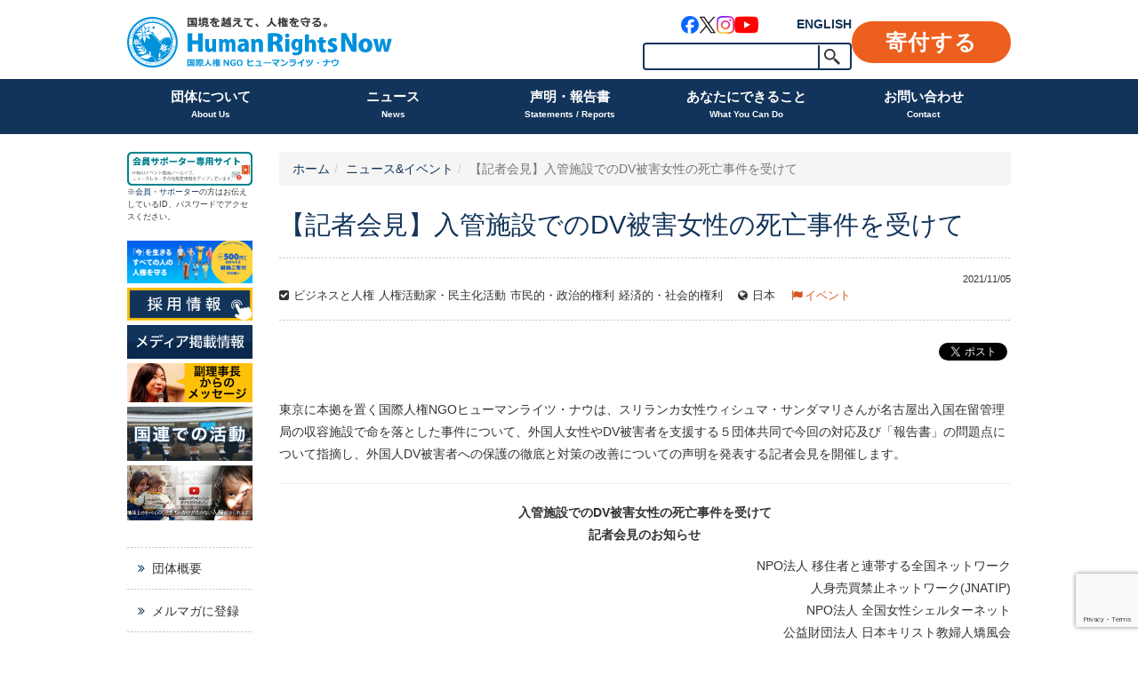

--- FILE ---
content_type: text/html; charset=UTF-8
request_url: https://hrn.or.jp/news/20804/
body_size: 15265
content:
<!DOCTYPE html>
<html dir="ltr" lang="ja" prefix="og: https://ogp.me/ns#">
<head>
    <meta charset="UTF-8">
    <meta http-equiv="X-UA-Compatible" content="IE=edge,chrome=1">
    <title>【記者会見】入管施設でのDV被害女性の死亡事件を受けて | ヒューマンライツ・ナウ</title>
    <meta name="viewport" content="width=device-width">

    <link rel="shortcut icon" href="https://hrn.or.jp/wpHN/wp-content/uploads/2015/11/favicon.ico">
    <link rel="apple-touch-icon-precomposed" href="https://hrn.or.jp/wpHN/wp-content/uploads/2015/11/webclip.png" />

    <link rel="profile" href="http://gmpg.org/xfn/11">
    <link rel="pingback" href="https://hrn.or.jp/wpHN/xmlrpc.php">

    <!--wordpress head-->
    <title>【記者会見】入管施設でのDV被害女性の死亡事件を受けて | ヒューマンライツ・ナウ</title>
	<style>img:is([sizes="auto" i], [sizes^="auto," i]) { contain-intrinsic-size: 3000px 1500px }</style>
	
		<!-- All in One SEO 4.9.2 - aioseo.com -->
	<meta name="description" content="東京に本拠を置く国際人権NGOヒューマンライツ・ナウは、スリランカ女性ウィシュマ・サンダマリさん" />
	<meta name="robots" content="max-image-preview:large" />
	<meta name="author" content="hrnkiji"/>
	<link rel="canonical" href="https://hrn.or.jp/news/20804/" />
	<meta name="generator" content="All in One SEO (AIOSEO) 4.9.2" />
		<meta property="og:locale" content="ja_JP" />
		<meta property="og:site_name" content="認定NPO法人 ヒューマンライツ・ナウ Human Rights Now" />
		<meta property="og:type" content="article" />
		<meta property="og:title" content="【記者会見】入管施設でのDV被害女性の死亡事件を受けて | ヒューマンライツ・ナウ" />
		<meta property="og:description" content="東京に本拠を置く国際人権NGOヒューマンライツ・ナウは、スリランカ女性ウィシュマ・サンダマリさん" />
		<meta property="og:url" content="https://hrn.or.jp/news/20804/" />
		<meta property="og:image" content="https://hrn.or.jp/wpHN/wp-content/uploads/2021/11/04c8039821bb7cffecf80181a6814ccb.png" />
		<meta property="og:image:secure_url" content="https://hrn.or.jp/wpHN/wp-content/uploads/2021/11/04c8039821bb7cffecf80181a6814ccb.png" />
		<meta property="og:image:width" content="810" />
		<meta property="og:image:height" content="450" />
		<meta property="article:published_time" content="2021-11-05T09:33:51+00:00" />
		<meta property="article:modified_time" content="2021-11-05T09:33:51+00:00" />
		<meta name="twitter:card" content="summary_large_image" />
		<meta name="twitter:site" content="@HRN_friends" />
		<meta name="twitter:title" content="【記者会見】入管施設でのDV被害女性の死亡事件を受けて | ヒューマンライツ・ナウ" />
		<meta name="twitter:description" content="東京に本拠を置く国際人権NGOヒューマンライツ・ナウは、スリランカ女性ウィシュマ・サンダマリさん" />
		<meta name="twitter:image" content="https://hrn.or.jp/wpHN/wp-content/uploads/2021/11/04c8039821bb7cffecf80181a6814ccb.png" />
		<script type="application/ld+json" class="aioseo-schema">
			{"@context":"https:\/\/schema.org","@graph":[{"@type":"Article","@id":"https:\/\/hrn.or.jp\/news\/20804\/#article","name":"\u3010\u8a18\u8005\u4f1a\u898b\u3011\u5165\u7ba1\u65bd\u8a2d\u3067\u306eDV\u88ab\u5bb3\u5973\u6027\u306e\u6b7b\u4ea1\u4e8b\u4ef6\u3092\u53d7\u3051\u3066 | \u30d2\u30e5\u30fc\u30de\u30f3\u30e9\u30a4\u30c4\u30fb\u30ca\u30a6","headline":"\u3010\u8a18\u8005\u4f1a\u898b\u3011\u5165\u7ba1\u65bd\u8a2d\u3067\u306eDV\u88ab\u5bb3\u5973\u6027\u306e\u6b7b\u4ea1\u4e8b\u4ef6\u3092\u53d7\u3051\u3066","author":{"@id":"https:\/\/hrn.or.jp\/author\/hrnkiji\/#author"},"publisher":{"@id":"https:\/\/hrn.or.jp\/#organization"},"image":{"@type":"ImageObject","url":"https:\/\/hrn.or.jp\/wpHN\/wp-content\/uploads\/2021\/11\/04c8039821bb7cffecf80181a6814ccb.png","width":810,"height":450},"datePublished":"2021-11-05T18:33:51+09:00","dateModified":"2021-11-05T18:33:51+09:00","inLanguage":"ja","mainEntityOfPage":{"@id":"https:\/\/hrn.or.jp\/news\/20804\/#webpage"},"isPartOf":{"@id":"https:\/\/hrn.or.jp\/news\/20804\/#webpage"},"articleSection":"\u30cb\u30e5\u30fc\u30b9&amp;\u30a4\u30d9\u30f3\u30c8, \u30a4\u30d9\u30f3\u30c8, \u30d3\u30b8\u30cd\u30b9\u3068\u4eba\u6a29, \u4eba\u6a29\u6d3b\u52d5\u5bb6\u30fb\u6c11\u4e3b\u5316\u6d3b\u52d5, \u5e02\u6c11\u7684\u30fb\u653f\u6cbb\u7684\u6a29\u5229, \u7d4c\u6e08\u7684\u30fb\u793e\u4f1a\u7684\u6a29\u5229, \u65e5\u672c, \u6771\u4eac\u4e8b\u52d9\u6240"},{"@type":"BreadcrumbList","@id":"https:\/\/hrn.or.jp\/news\/20804\/#breadcrumblist","itemListElement":[{"@type":"ListItem","@id":"https:\/\/hrn.or.jp#listItem","position":1,"name":"Home","item":"https:\/\/hrn.or.jp","nextItem":{"@type":"ListItem","@id":"https:\/\/hrn.or.jp\/news\/#listItem","name":"\u30cb\u30e5\u30fc\u30b9&amp;\u30a4\u30d9\u30f3\u30c8"}},{"@type":"ListItem","@id":"https:\/\/hrn.or.jp\/news\/#listItem","position":2,"name":"\u30cb\u30e5\u30fc\u30b9&amp;\u30a4\u30d9\u30f3\u30c8","item":"https:\/\/hrn.or.jp\/news\/","nextItem":{"@type":"ListItem","@id":"https:\/\/hrn.or.jp\/news\/20804\/#listItem","name":"\u3010\u8a18\u8005\u4f1a\u898b\u3011\u5165\u7ba1\u65bd\u8a2d\u3067\u306eDV\u88ab\u5bb3\u5973\u6027\u306e\u6b7b\u4ea1\u4e8b\u4ef6\u3092\u53d7\u3051\u3066"},"previousItem":{"@type":"ListItem","@id":"https:\/\/hrn.or.jp#listItem","name":"Home"}},{"@type":"ListItem","@id":"https:\/\/hrn.or.jp\/news\/20804\/#listItem","position":3,"name":"\u3010\u8a18\u8005\u4f1a\u898b\u3011\u5165\u7ba1\u65bd\u8a2d\u3067\u306eDV\u88ab\u5bb3\u5973\u6027\u306e\u6b7b\u4ea1\u4e8b\u4ef6\u3092\u53d7\u3051\u3066","previousItem":{"@type":"ListItem","@id":"https:\/\/hrn.or.jp\/news\/#listItem","name":"\u30cb\u30e5\u30fc\u30b9&amp;\u30a4\u30d9\u30f3\u30c8"}}]},{"@type":"Organization","@id":"https:\/\/hrn.or.jp\/#organization","name":"\u30d2\u30e5\u30fc\u30de\u30f3\u30e9\u30a4\u30c4\u30fb\u30ca\u30a6","description":"\u56fd\u5883\u3092\u8d8a\u3048\u3066\u3001\u4eba\u6a29\u3092\u5b88\u308b\u56fd\u969b\u4eba\u6a29NGO\u30d2\u30e5\u30fc\u30de\u30f3\u30e9\u30a4\u30c4\u30fb\u30ca\u30a6","url":"https:\/\/hrn.or.jp\/","sameAs":["https:\/\/www.instagram.com\/humanrightsnow_japan\/"]},{"@type":"Person","@id":"https:\/\/hrn.or.jp\/author\/hrnkiji\/#author","url":"https:\/\/hrn.or.jp\/author\/hrnkiji\/","name":"hrnkiji"},{"@type":"WebPage","@id":"https:\/\/hrn.or.jp\/news\/20804\/#webpage","url":"https:\/\/hrn.or.jp\/news\/20804\/","name":"\u3010\u8a18\u8005\u4f1a\u898b\u3011\u5165\u7ba1\u65bd\u8a2d\u3067\u306eDV\u88ab\u5bb3\u5973\u6027\u306e\u6b7b\u4ea1\u4e8b\u4ef6\u3092\u53d7\u3051\u3066 | \u30d2\u30e5\u30fc\u30de\u30f3\u30e9\u30a4\u30c4\u30fb\u30ca\u30a6","description":"\u6771\u4eac\u306b\u672c\u62e0\u3092\u7f6e\u304f\u56fd\u969b\u4eba\u6a29NGO\u30d2\u30e5\u30fc\u30de\u30f3\u30e9\u30a4\u30c4\u30fb\u30ca\u30a6\u306f\u3001\u30b9\u30ea\u30e9\u30f3\u30ab\u5973\u6027\u30a6\u30a3\u30b7\u30e5\u30de\u30fb\u30b5\u30f3\u30c0\u30de\u30ea\u3055\u3093","inLanguage":"ja","isPartOf":{"@id":"https:\/\/hrn.or.jp\/#website"},"breadcrumb":{"@id":"https:\/\/hrn.or.jp\/news\/20804\/#breadcrumblist"},"author":{"@id":"https:\/\/hrn.or.jp\/author\/hrnkiji\/#author"},"creator":{"@id":"https:\/\/hrn.or.jp\/author\/hrnkiji\/#author"},"image":{"@type":"ImageObject","url":"https:\/\/hrn.or.jp\/wpHN\/wp-content\/uploads\/2021\/11\/04c8039821bb7cffecf80181a6814ccb.png","@id":"https:\/\/hrn.or.jp\/news\/20804\/#mainImage","width":810,"height":450},"primaryImageOfPage":{"@id":"https:\/\/hrn.or.jp\/news\/20804\/#mainImage"},"datePublished":"2021-11-05T18:33:51+09:00","dateModified":"2021-11-05T18:33:51+09:00"},{"@type":"WebSite","@id":"https:\/\/hrn.or.jp\/#website","url":"https:\/\/hrn.or.jp\/","name":"\u30d2\u30e5\u30fc\u30de\u30f3\u30e9\u30a4\u30c4\u30fb\u30ca\u30a6","description":"\u56fd\u5883\u3092\u8d8a\u3048\u3066\u3001\u4eba\u6a29\u3092\u5b88\u308b\u56fd\u969b\u4eba\u6a29NGO\u30d2\u30e5\u30fc\u30de\u30f3\u30e9\u30a4\u30c4\u30fb\u30ca\u30a6","inLanguage":"ja","publisher":{"@id":"https:\/\/hrn.or.jp\/#organization"}}]}
		</script>
		<!-- All in One SEO -->

<link rel='dns-prefetch' href='//use.fontawesome.com' />
<link rel="alternate" type="application/rss+xml" title="ヒューマンライツ・ナウ &raquo; フィード" href="https://hrn.or.jp/feed/" />
<link rel="alternate" type="application/rss+xml" title="ヒューマンライツ・ナウ &raquo; コメントフィード" href="https://hrn.or.jp/comments/feed/" />
		<style>
			.lazyload,
			.lazyloading {
				max-width: 100%;
			}
		</style>
		<link rel='stylesheet' id='sbi_styles-css' href='https://hrn.or.jp/wpHN/wp-content/plugins/instagram-feed/css/sbi-styles.min.css?ver=6.10.0' type='text/css' media='all' />
<style id='classic-theme-styles-inline-css' type='text/css'>
/*! This file is auto-generated */
.wp-block-button__link{color:#fff;background-color:#32373c;border-radius:9999px;box-shadow:none;text-decoration:none;padding:calc(.667em + 2px) calc(1.333em + 2px);font-size:1.125em}.wp-block-file__button{background:#32373c;color:#fff;text-decoration:none}
</style>
<link rel='stylesheet' id='aioseo/css/src/vue/standalone/blocks/table-of-contents/global.scss-css' href='https://hrn.or.jp/wpHN/wp-content/plugins/all-in-one-seo-pack/dist/Lite/assets/css/table-of-contents/global.e90f6d47.css?ver=4.9.2' type='text/css' media='all' />
<style id='pdfemb-pdf-embedder-viewer-style-inline-css' type='text/css'>
.wp-block-pdfemb-pdf-embedder-viewer{max-width:none}

</style>
<style id='global-styles-inline-css' type='text/css'>
:root{--wp--preset--aspect-ratio--square: 1;--wp--preset--aspect-ratio--4-3: 4/3;--wp--preset--aspect-ratio--3-4: 3/4;--wp--preset--aspect-ratio--3-2: 3/2;--wp--preset--aspect-ratio--2-3: 2/3;--wp--preset--aspect-ratio--16-9: 16/9;--wp--preset--aspect-ratio--9-16: 9/16;--wp--preset--color--black: #000000;--wp--preset--color--cyan-bluish-gray: #abb8c3;--wp--preset--color--white: #ffffff;--wp--preset--color--pale-pink: #f78da7;--wp--preset--color--vivid-red: #cf2e2e;--wp--preset--color--luminous-vivid-orange: #ff6900;--wp--preset--color--luminous-vivid-amber: #fcb900;--wp--preset--color--light-green-cyan: #7bdcb5;--wp--preset--color--vivid-green-cyan: #00d084;--wp--preset--color--pale-cyan-blue: #8ed1fc;--wp--preset--color--vivid-cyan-blue: #0693e3;--wp--preset--color--vivid-purple: #9b51e0;--wp--preset--gradient--vivid-cyan-blue-to-vivid-purple: linear-gradient(135deg,rgba(6,147,227,1) 0%,rgb(155,81,224) 100%);--wp--preset--gradient--light-green-cyan-to-vivid-green-cyan: linear-gradient(135deg,rgb(122,220,180) 0%,rgb(0,208,130) 100%);--wp--preset--gradient--luminous-vivid-amber-to-luminous-vivid-orange: linear-gradient(135deg,rgba(252,185,0,1) 0%,rgba(255,105,0,1) 100%);--wp--preset--gradient--luminous-vivid-orange-to-vivid-red: linear-gradient(135deg,rgba(255,105,0,1) 0%,rgb(207,46,46) 100%);--wp--preset--gradient--very-light-gray-to-cyan-bluish-gray: linear-gradient(135deg,rgb(238,238,238) 0%,rgb(169,184,195) 100%);--wp--preset--gradient--cool-to-warm-spectrum: linear-gradient(135deg,rgb(74,234,220) 0%,rgb(151,120,209) 20%,rgb(207,42,186) 40%,rgb(238,44,130) 60%,rgb(251,105,98) 80%,rgb(254,248,76) 100%);--wp--preset--gradient--blush-light-purple: linear-gradient(135deg,rgb(255,206,236) 0%,rgb(152,150,240) 100%);--wp--preset--gradient--blush-bordeaux: linear-gradient(135deg,rgb(254,205,165) 0%,rgb(254,45,45) 50%,rgb(107,0,62) 100%);--wp--preset--gradient--luminous-dusk: linear-gradient(135deg,rgb(255,203,112) 0%,rgb(199,81,192) 50%,rgb(65,88,208) 100%);--wp--preset--gradient--pale-ocean: linear-gradient(135deg,rgb(255,245,203) 0%,rgb(182,227,212) 50%,rgb(51,167,181) 100%);--wp--preset--gradient--electric-grass: linear-gradient(135deg,rgb(202,248,128) 0%,rgb(113,206,126) 100%);--wp--preset--gradient--midnight: linear-gradient(135deg,rgb(2,3,129) 0%,rgb(40,116,252) 100%);--wp--preset--font-size--small: 13px;--wp--preset--font-size--medium: 20px;--wp--preset--font-size--large: 36px;--wp--preset--font-size--x-large: 42px;--wp--preset--spacing--20: 0.44rem;--wp--preset--spacing--30: 0.67rem;--wp--preset--spacing--40: 1rem;--wp--preset--spacing--50: 1.5rem;--wp--preset--spacing--60: 2.25rem;--wp--preset--spacing--70: 3.38rem;--wp--preset--spacing--80: 5.06rem;--wp--preset--shadow--natural: 6px 6px 9px rgba(0, 0, 0, 0.2);--wp--preset--shadow--deep: 12px 12px 50px rgba(0, 0, 0, 0.4);--wp--preset--shadow--sharp: 6px 6px 0px rgba(0, 0, 0, 0.2);--wp--preset--shadow--outlined: 6px 6px 0px -3px rgba(255, 255, 255, 1), 6px 6px rgba(0, 0, 0, 1);--wp--preset--shadow--crisp: 6px 6px 0px rgba(0, 0, 0, 1);}:where(.is-layout-flex){gap: 0.5em;}:where(.is-layout-grid){gap: 0.5em;}body .is-layout-flex{display: flex;}.is-layout-flex{flex-wrap: wrap;align-items: center;}.is-layout-flex > :is(*, div){margin: 0;}body .is-layout-grid{display: grid;}.is-layout-grid > :is(*, div){margin: 0;}:where(.wp-block-columns.is-layout-flex){gap: 2em;}:where(.wp-block-columns.is-layout-grid){gap: 2em;}:where(.wp-block-post-template.is-layout-flex){gap: 1.25em;}:where(.wp-block-post-template.is-layout-grid){gap: 1.25em;}.has-black-color{color: var(--wp--preset--color--black) !important;}.has-cyan-bluish-gray-color{color: var(--wp--preset--color--cyan-bluish-gray) !important;}.has-white-color{color: var(--wp--preset--color--white) !important;}.has-pale-pink-color{color: var(--wp--preset--color--pale-pink) !important;}.has-vivid-red-color{color: var(--wp--preset--color--vivid-red) !important;}.has-luminous-vivid-orange-color{color: var(--wp--preset--color--luminous-vivid-orange) !important;}.has-luminous-vivid-amber-color{color: var(--wp--preset--color--luminous-vivid-amber) !important;}.has-light-green-cyan-color{color: var(--wp--preset--color--light-green-cyan) !important;}.has-vivid-green-cyan-color{color: var(--wp--preset--color--vivid-green-cyan) !important;}.has-pale-cyan-blue-color{color: var(--wp--preset--color--pale-cyan-blue) !important;}.has-vivid-cyan-blue-color{color: var(--wp--preset--color--vivid-cyan-blue) !important;}.has-vivid-purple-color{color: var(--wp--preset--color--vivid-purple) !important;}.has-black-background-color{background-color: var(--wp--preset--color--black) !important;}.has-cyan-bluish-gray-background-color{background-color: var(--wp--preset--color--cyan-bluish-gray) !important;}.has-white-background-color{background-color: var(--wp--preset--color--white) !important;}.has-pale-pink-background-color{background-color: var(--wp--preset--color--pale-pink) !important;}.has-vivid-red-background-color{background-color: var(--wp--preset--color--vivid-red) !important;}.has-luminous-vivid-orange-background-color{background-color: var(--wp--preset--color--luminous-vivid-orange) !important;}.has-luminous-vivid-amber-background-color{background-color: var(--wp--preset--color--luminous-vivid-amber) !important;}.has-light-green-cyan-background-color{background-color: var(--wp--preset--color--light-green-cyan) !important;}.has-vivid-green-cyan-background-color{background-color: var(--wp--preset--color--vivid-green-cyan) !important;}.has-pale-cyan-blue-background-color{background-color: var(--wp--preset--color--pale-cyan-blue) !important;}.has-vivid-cyan-blue-background-color{background-color: var(--wp--preset--color--vivid-cyan-blue) !important;}.has-vivid-purple-background-color{background-color: var(--wp--preset--color--vivid-purple) !important;}.has-black-border-color{border-color: var(--wp--preset--color--black) !important;}.has-cyan-bluish-gray-border-color{border-color: var(--wp--preset--color--cyan-bluish-gray) !important;}.has-white-border-color{border-color: var(--wp--preset--color--white) !important;}.has-pale-pink-border-color{border-color: var(--wp--preset--color--pale-pink) !important;}.has-vivid-red-border-color{border-color: var(--wp--preset--color--vivid-red) !important;}.has-luminous-vivid-orange-border-color{border-color: var(--wp--preset--color--luminous-vivid-orange) !important;}.has-luminous-vivid-amber-border-color{border-color: var(--wp--preset--color--luminous-vivid-amber) !important;}.has-light-green-cyan-border-color{border-color: var(--wp--preset--color--light-green-cyan) !important;}.has-vivid-green-cyan-border-color{border-color: var(--wp--preset--color--vivid-green-cyan) !important;}.has-pale-cyan-blue-border-color{border-color: var(--wp--preset--color--pale-cyan-blue) !important;}.has-vivid-cyan-blue-border-color{border-color: var(--wp--preset--color--vivid-cyan-blue) !important;}.has-vivid-purple-border-color{border-color: var(--wp--preset--color--vivid-purple) !important;}.has-vivid-cyan-blue-to-vivid-purple-gradient-background{background: var(--wp--preset--gradient--vivid-cyan-blue-to-vivid-purple) !important;}.has-light-green-cyan-to-vivid-green-cyan-gradient-background{background: var(--wp--preset--gradient--light-green-cyan-to-vivid-green-cyan) !important;}.has-luminous-vivid-amber-to-luminous-vivid-orange-gradient-background{background: var(--wp--preset--gradient--luminous-vivid-amber-to-luminous-vivid-orange) !important;}.has-luminous-vivid-orange-to-vivid-red-gradient-background{background: var(--wp--preset--gradient--luminous-vivid-orange-to-vivid-red) !important;}.has-very-light-gray-to-cyan-bluish-gray-gradient-background{background: var(--wp--preset--gradient--very-light-gray-to-cyan-bluish-gray) !important;}.has-cool-to-warm-spectrum-gradient-background{background: var(--wp--preset--gradient--cool-to-warm-spectrum) !important;}.has-blush-light-purple-gradient-background{background: var(--wp--preset--gradient--blush-light-purple) !important;}.has-blush-bordeaux-gradient-background{background: var(--wp--preset--gradient--blush-bordeaux) !important;}.has-luminous-dusk-gradient-background{background: var(--wp--preset--gradient--luminous-dusk) !important;}.has-pale-ocean-gradient-background{background: var(--wp--preset--gradient--pale-ocean) !important;}.has-electric-grass-gradient-background{background: var(--wp--preset--gradient--electric-grass) !important;}.has-midnight-gradient-background{background: var(--wp--preset--gradient--midnight) !important;}.has-small-font-size{font-size: var(--wp--preset--font-size--small) !important;}.has-medium-font-size{font-size: var(--wp--preset--font-size--medium) !important;}.has-large-font-size{font-size: var(--wp--preset--font-size--large) !important;}.has-x-large-font-size{font-size: var(--wp--preset--font-size--x-large) !important;}
:where(.wp-block-post-template.is-layout-flex){gap: 1.25em;}:where(.wp-block-post-template.is-layout-grid){gap: 1.25em;}
:where(.wp-block-columns.is-layout-flex){gap: 2em;}:where(.wp-block-columns.is-layout-grid){gap: 2em;}
:root :where(.wp-block-pullquote){font-size: 1.5em;line-height: 1.6;}
</style>
<link rel='stylesheet' id='contact-form-7-css' href='https://hrn.or.jp/wpHN/wp-content/plugins/contact-form-7/includes/css/styles.css?ver=6.1.4' type='text/css' media='all' />
<link rel='stylesheet' id='simple-social-share-main-css' href='https://hrn.or.jp/wpHN/wp-content/plugins/simple-social-share/css/style.css?ver=72cef92a5c753a761231019bbf3940e0' type='text/css' media='all' />
<link rel='stylesheet' id='bootstrap-style-css' href='https://hrn.or.jp/wpHN/wp-content/themes/bootstrap-basic/css/bootstrap.min.css?ver=3.4.1' type='text/css' media='all' />
<link rel='stylesheet' id='fontawesome-style-css' href='https://hrn.or.jp/wpHN/wp-content/themes/bootstrap-basic/css/font-awesome.min.css?ver=4.7.0' type='text/css' media='all' />
<link rel='stylesheet' id='main-style-css' href='https://hrn.or.jp/wpHN/wp-content/themes/bootstrap-basic/css/main.css?ver=1.0.42' type='text/css' media='all' />
<link rel='stylesheet' id='bootstrap-basic-style-css' href='https://hrn.or.jp/wpHN/wp-content/themes/hrn/style.css?ver=1.0.42' type='text/css' media='all' />
<link rel='stylesheet' id='main_stype-css' href='https://hrn.or.jp/wpHN/wp-content/themes/hrn/style.css?ver=1.0.42' type='text/css' media='all' />
<link rel="https://api.w.org/" href="https://hrn.or.jp/wp-json/" /><link rel="alternate" title="JSON" type="application/json" href="https://hrn.or.jp/wp-json/wp/v2/posts/20804" /><link rel='shortlink' href='https://hrn.or.jp/?p=20804' />
<link rel="alternate" title="oEmbed (JSON)" type="application/json+oembed" href="https://hrn.or.jp/wp-json/oembed/1.0/embed?url=https%3A%2F%2Fhrn.or.jp%2Fnews%2F20804%2F" />
<link rel="alternate" title="oEmbed (XML)" type="text/xml+oembed" href="https://hrn.or.jp/wp-json/oembed/1.0/embed?url=https%3A%2F%2Fhrn.or.jp%2Fnews%2F20804%2F&#038;format=xml" />
		<script>
			document.documentElement.className = document.documentElement.className.replace('no-js', 'js');
		</script>
				<style>
			.no-js img.lazyload {
				display: none;
			}

			figure.wp-block-image img.lazyloading {
				min-width: 150px;
			}

			.lazyload,
			.lazyloading {
				--smush-placeholder-width: 100px;
				--smush-placeholder-aspect-ratio: 1/1;
				width: var(--smush-image-width, var(--smush-placeholder-width)) !important;
				aspect-ratio: var(--smush-image-aspect-ratio, var(--smush-placeholder-aspect-ratio)) !important;
			}

						.lazyload, .lazyloading {
				opacity: 0;
			}

			.lazyloaded {
				opacity: 1;
				transition: opacity 400ms;
				transition-delay: 0ms;
			}

					</style>
		
<!-- Meta Pixel Code -->
<script type='text/javascript'>
!function(f,b,e,v,n,t,s){if(f.fbq)return;n=f.fbq=function(){n.callMethod?
n.callMethod.apply(n,arguments):n.queue.push(arguments)};if(!f._fbq)f._fbq=n;
n.push=n;n.loaded=!0;n.version='2.0';n.queue=[];t=b.createElement(e);t.async=!0;
t.src=v;s=b.getElementsByTagName(e)[0];s.parentNode.insertBefore(t,s)}(window,
document,'script','https://connect.facebook.net/en_US/fbevents.js');
</script>
<!-- End Meta Pixel Code -->
<script type='text/javascript'>var url = window.location.origin + '?ob=open-bridge';
            fbq('set', 'openbridge', '352352445710793', url);
fbq('init', '352352445710793', {}, {
    "agent": "wordpress-6.8.3-4.1.5"
})</script><script type='text/javascript'>
    fbq('track', 'PageView', []);
  </script>
    <!-- Global site tag (gtag.js) - Google AdWords: 991455034 -->
    <script async src="https://www.googletagmanager.com/gtag/js?id=AW-991455034"></script>
    <script>
        window.dataLayer = window.dataLayer || [];
        function gtag(){dataLayer.push(arguments);}
        gtag('js', new Date());

        gtag('config', 'AW-991455034');
		gtag('config', 'G-EV3QGGQ5D5');

    </script>
    <!-- Google Tag Manager -->
    <script>(function(w,d,s,l,i){w[l]=w[l]||[];w[l].push({'gtm.start':
                new Date().getTime(),event:'gtm.js'});var f=d.getElementsByTagName(s)[0],
            j=d.createElement(s),dl=l!='dataLayer'?'&l='+l:'';j.async=true;j.src=
            'https://www.googletagmanager.com/gtm.js?id='+i+dl;f.parentNode.insertBefore(j,f);
        })(window,document,'script','dataLayer','GTM-KG3RWHX');</script>
    <!-- End Google Tag Manager -->
</head>
<body class="wp-singular post-template-default single single-post postid-20804 single-format-standard wp-embed-responsive wp-theme-bootstrap-basic wp-child-theme-hrn">
<!-- Google Tag Manager (noscript) -->
<noscript><iframe data-src="https://www.googletagmanager.com/ns.html?id=GTM-KG3RWHX"
                  height="0" width="0" style="display:none;visibility:hidden" src="[data-uri]" class="lazyload" data-load-mode="1"></iframe></noscript>
<!-- End Google Tag Manager (noscript) -->
<div class="page-container">
        <header role="banner">
        <div class="container">
            <div class="site-branding">
                <div class="site-title">
                    <h1 class="site-title-heading">
                        <a href="https://hrn.or.jp/" title="ヒューマンライツ・ナウ" rel="home"><img data-src="https://hrn.or.jp/wpHN/wp-content/themes/hrn/images/h_logo.svg?v=20250331" alt="ヒューマンライツ・ナウ" src="[data-uri]" class="lazyload" /></a>
                    </h1>
                </div>
                <div class="page-header-top-right">
                    <div class="pull-right hidden-xs">
                        <ul>
                            <li class="links">
                                <div class="link-block">
                                    <ul class="sns_links">
    <li class="facebook"><a href="https://www.facebook.com/HumanRightsNow" target="_blank" rel="noopener"><img data-src="https://hrn.or.jp/wpHN/wp-content/themes/hrn/images/sns_link_facebook.png" alt="Facebook" src="[data-uri]" class="lazyload" style="--smush-placeholder-width: 120px; --smush-placeholder-aspect-ratio: 120/120;" /></a></li>
    <li class="x"><a href="https://twitter.com/hrn_friends" target="_blank" rel="noopener"><img data-src="https://hrn.or.jp/wpHN/wp-content/themes/hrn/images/sns_link_x.png" alt="X" src="[data-uri]" class="lazyload" style="--smush-placeholder-width: 120px; --smush-placeholder-aspect-ratio: 120/120;" /></a></li>
    <li class="instagram"><a href="https://www.instagram.com/humanrightsnow_japan/" target="_blank" rel="noopener"><img data-src="https://hrn.or.jp/wpHN/wp-content/themes/hrn/images/sns_link_instagram.png" alt="Instagram" src="[data-uri]" class="lazyload" style="--smush-placeholder-width: 120px; --smush-placeholder-aspect-ratio: 120/120;" /></a></li>
    <li class="youtube"><a href="https://www.youtube.com/user/HumanRightsNow2006/videos/" target="_blank" rel="noopener"><img data-src="https://hrn.or.jp/wpHN/wp-content/themes/hrn/images/sns_link_youtube.png" alt="YouTube" src="[data-uri]" class="lazyload" style="--smush-placeholder-width: 160px; --smush-placeholder-aspect-ratio: 160/120;" /></a></li>
</ul>
                                    <a href="https://hrn.or.jp/eng/" target="_blank" title="English" class="btn_english">ENGLISH</a>
                                </div>
                                <!-- SiteSearch Google -->
                                <div class="search-block">
                                    <form role="search" method="get" id="searchform" class="frm_search" action="https://hrn.or.jp/">
    <div>
        <input type="text" value="" name="s" id="s" />
        <input type="submit" id="searchsubmit" value="検索" />
    </div>
</form>                                    <!--
                                <form method="get" action="https://www.google.co.jp/search" class="frm_search">
                                    <input type="hidden" name="ie" value="UTF-8" />
                                    <input type="hidden" name="oe" value="UTF-8" />
                                    <input type="hidden" name="hl" value="ja" />
                                    <input type="hidden" name="domains" value="hrn.or.jp">
                                    <input type="text" name="q" maxlength=255 value="" /><input type="submit" name="btnG" value="検索" />
                                </form>
                                -->
                                <!-- SiteSearch Google -->
                            </li><li class="donation"><a href="https://hrn.or.jp/donation/" class="btn_donation">寄付する</a></li>
                        </ul>
                    </div>
                    <a href="https://hrn.or.jp/eng/" target="_blank" title="English" class="btn_english">ENGLISH</a>
                    <button id="btn_menu" type="button" class="navbar-toggle visible-xs" data-toggle="collapse" data-target=".navbar-primary-collapse"><span></span></button>
                </div>
            </div><!--.site-branding-->
        </div><!-- /.container -->
        <div class="main-navigation">
            <div class="container">
                <nav class="navbar navbar-default" role="navigation">
                    <div class="collapse navbar-collapse navbar-primary-collapse">
                        <ul id="menu-primary-menu-2021" class="nav navbar-nav"><li id="menu-item-20461" class="menu-item menu-item-type-post_type menu-item-object-page menu-item-has-children menu-item-20461 dropdown" data-dropdown="dropdown"><a href="https://hrn.or.jp/outline/" class="dropdown-toggle" data-toggle="dropdown">団体について<span class="sub">About Us</span> <span class="caret"></span> </a>
<ul class="sub-menu dropdown-menu">
	<li id="menu-item-20564" class="menu-item menu-item-type-post_type menu-item-object-page menu-item-20564"><a href="https://hrn.or.jp/interview/">ヒューマンライツ・ナウの目指すもの</a></li>
	<li id="menu-item-20565" class="menu-item menu-item-type-post_type menu-item-object-page menu-item-20565"><a href="https://hrn.or.jp/goaisatsu/">ご挨拶</a></li>
	<li id="menu-item-20561" class="menu-item menu-item-type-post_type menu-item-object-page menu-item-20561"><a href="https://hrn.or.jp/activities/">私たちの活動</a></li>
	<li id="menu-item-20562" class="menu-item menu-item-type-post_type menu-item-object-page menu-item-20562"><a href="https://hrn.or.jp/achievement/">これまでの成果</a></li>
	<li id="menu-item-20566" class="menu-item menu-item-type-post_type menu-item-object-page menu-item-20566"><a href="https://hrn.or.jp/annualrepo/">年次報告書</a></li>
	<li id="menu-item-20567" class="menu-item menu-item-type-post_type menu-item-object-page menu-item-20567"><a href="https://hrn.or.jp/recruit/">採用情報</a></li>
	<li id="menu-item-20568" class="menu-item menu-item-type-post_type menu-item-object-page menu-item-20568"><a href="https://hrn.or.jp/privacypolicy/">個人情報保護方針</a></li>
</ul>
</li>
<li id="menu-item-20462" class="menu-item menu-item-type-taxonomy menu-item-object-category current-post-ancestor current-menu-parent current-post-parent menu-item-has-children menu-item-20462 dropdown" data-dropdown="dropdown"><a href="https://hrn.or.jp/news/" class="dropdown-toggle" data-toggle="dropdown">ニュース<span class="sub">News</span> <span class="caret"></span> </a>
<ul class="sub-menu dropdown-menu">
	<li id="menu-item-20569" class="menu-item menu-item-type-taxonomy menu-item-object-activity_product current-post-ancestor current-menu-parent current-post-parent menu-item-20569"><a href="https://hrn.or.jp/product/events/">イベント</a></li>
	<li id="menu-item-22241" class="menu-item menu-item-type-post_type_archive menu-item-object-reports menu-item-22241"><a href="https://hrn.or.jp/reports/">イベントアーカイブ</a></li>
	<li id="menu-item-20571" class="menu-item menu-item-type-taxonomy menu-item-object-category menu-item-20571"><a href="https://hrn.or.jp/media/">メディア掲載情報</a></li>
	<li id="menu-item-20572" class="menu-item menu-item-type-taxonomy menu-item-object-office current-post-ancestor current-menu-parent current-post-parent menu-item-20572"><a href="https://hrn.or.jp/office/tokyo/">東京事務所</a></li>
	<li id="menu-item-20573" class="menu-item menu-item-type-taxonomy menu-item-object-office menu-item-20573"><a href="https://hrn.or.jp/office/osaka/">大阪事務所</a></li>
	<li id="menu-item-27421" class="menu-item menu-item-type-taxonomy menu-item-object-office menu-item-27421"><a href="https://hrn.or.jp/office/newyork/">ニューヨーク事務所</a></li>
	<li id="menu-item-27422" class="menu-item menu-item-type-taxonomy menu-item-object-office menu-item-27422"><a href="https://hrn.or.jp/office/geneva/">ジュネーブ事務所</a></li>
</ul>
</li>
<li id="menu-item-20678" class="menu-item menu-item-type-post_type menu-item-object-page menu-item-has-children menu-item-20678 dropdown" data-dropdown="dropdown"><a href="https://hrn.or.jp/activities/cyosa/" class="dropdown-toggle" data-toggle="dropdown">声明・報告書<span class="sub">Statements / Reports</span> <span class="caret"></span> </a>
<ul class="sub-menu dropdown-menu">
	<li id="menu-item-27423" class="menu-item menu-item-type-taxonomy menu-item-object-activity_product menu-item-27423"><a href="https://hrn.or.jp/product/statements/">声明</a></li>
	<li id="menu-item-27424" class="menu-item menu-item-type-taxonomy menu-item-object-activity_product menu-item-27424"><a href="https://hrn.or.jp/product/cyosa_hokoku/">調査報告書</a></li>
	<li id="menu-item-27425" class="menu-item menu-item-type-taxonomy menu-item-object-activity_product menu-item-27425"><a href="https://hrn.or.jp/product/teigen/">提言書</a></li>
	<li id="menu-item-20575" class="menu-item menu-item-type-post_type menu-item-object-page menu-item-20575"><a href="https://hrn.or.jp/activities/area/">活動地域</a></li>
	<li id="menu-item-20576" class="menu-item menu-item-type-post_type menu-item-object-page menu-item-20576"><a href="https://hrn.or.jp/activities/project/">私たちが取り組む人権課題</a></li>
</ul>
</li>
<li id="menu-item-20464" class="menu-item menu-item-type-post_type menu-item-object-page menu-item-has-children menu-item-20464 dropdown" data-dropdown="dropdown"><a href="https://hrn.or.jp/join/" class="dropdown-toggle" data-toggle="dropdown">あなたにできること<span class="sub">What You Can Do</span> <span class="caret"></span> </a>
<ul class="sub-menu dropdown-menu">
	<li id="menu-item-20577" class="menu-item menu-item-type-post_type menu-item-object-page menu-item-20577"><a href="https://hrn.or.jp/mail/">メールマガジンに登録</a></li>
	<li id="menu-item-27426" class="menu-item menu-item-type-post_type menu-item-object-page menu-item-27426"><a href="https://hrn.or.jp/donation/">寄付のお願い</a></li>
	<li id="menu-item-27427" class="menu-item menu-item-type-post_type menu-item-object-page menu-item-27427"><a href="https://hrn.or.jp/members/">会員になる</a></li>
	<li id="menu-item-27428" class="menu-item menu-item-type-post_type menu-item-object-page menu-item-27428"><a href="https://hrn.or.jp/join/">活動に参加する</a></li>
	<li id="menu-item-20586" class="menu-item menu-item-type-post_type menu-item-object-page menu-item-20586"><a href="https://hrn.or.jp/volunteer/">ボランティア・インターン</a></li>
	<li id="menu-item-20587" class="menu-item menu-item-type-post_type menu-item-object-page menu-item-20587"><a href="https://hrn.or.jp/probono/">プロボノ</a></li>
	<li id="menu-item-27429" class="menu-item menu-item-type-custom menu-item-object-custom menu-item-27429"><a target="_blank" href="https://hrn.or.jp/bhr/">企業・団体の方へ</a></li>
	<li id="menu-item-27430" class="menu-item menu-item-type-post_type menu-item-object-page menu-item-27430"><a href="https://hrn.or.jp/join/tolawyers/">弁護士の方へ</a></li>
	<li id="menu-item-27431" class="menu-item menu-item-type-post_type menu-item-object-page menu-item-27431"><a href="https://hrn.or.jp/join/tomedia/">メディアの方へ</a></li>
</ul>
</li>
<li id="menu-item-20466" class="menu-item menu-item-type-post_type menu-item-object-page menu-item-has-children menu-item-20466 dropdown" data-dropdown="dropdown"><a href="https://hrn.or.jp/contact/" class="dropdown-toggle" data-toggle="dropdown">お問い合わせ<span class="sub">Contact</span> <span class="caret"></span> </a>
<ul class="sub-menu dropdown-menu">
	<li id="menu-item-20593" class="menu-item menu-item-type-post_type menu-item-object-page menu-item-20593"><a href="https://hrn.or.jp/contact/">お問い合わせ</a></li>
	<li id="menu-item-20594" class="menu-item menu-item-type-post_type menu-item-object-page menu-item-20594"><a href="https://hrn.or.jp/faq/">よくある質問</a></li>
	<li id="menu-item-20595" class="menu-item menu-item-type-post_type menu-item-object-page menu-item-20595"><a href="https://hrn.or.jp/sitemap/">サイトマップ</a></li>
</ul>
</li>
</ul>                        <div class="visible-xs">
                            <div class="link-block">
                                <ul class="sns_links">
    <li class="facebook"><a href="https://www.facebook.com/HumanRightsNow" target="_blank" rel="noopener"><img data-src="https://hrn.or.jp/wpHN/wp-content/themes/hrn/images/sns_link_facebook.png" alt="Facebook" src="[data-uri]" class="lazyload" style="--smush-placeholder-width: 120px; --smush-placeholder-aspect-ratio: 120/120;" /></a></li>
    <li class="x"><a href="https://twitter.com/hrn_friends" target="_blank" rel="noopener"><img data-src="https://hrn.or.jp/wpHN/wp-content/themes/hrn/images/sns_link_x.png" alt="X" src="[data-uri]" class="lazyload" style="--smush-placeholder-width: 120px; --smush-placeholder-aspect-ratio: 120/120;" /></a></li>
    <li class="instagram"><a href="https://www.instagram.com/humanrightsnow_japan/" target="_blank" rel="noopener"><img data-src="https://hrn.or.jp/wpHN/wp-content/themes/hrn/images/sns_link_instagram.png" alt="Instagram" src="[data-uri]" class="lazyload" style="--smush-placeholder-width: 120px; --smush-placeholder-aspect-ratio: 120/120;" /></a></li>
    <li class="youtube"><a href="https://www.youtube.com/user/HumanRightsNow2006/videos/" target="_blank" rel="noopener"><img data-src="https://hrn.or.jp/wpHN/wp-content/themes/hrn/images/sns_link_youtube.png" alt="YouTube" src="[data-uri]" class="lazyload" style="--smush-placeholder-width: 160px; --smush-placeholder-aspect-ratio: 160/120;" /></a></li>
</ul>
                            </div>
                            <!-- SiteSearch Google -->
                            <div class="search-block">
                                <form role="search" method="get" id="searchform" class="frm_search" action="https://hrn.or.jp/">
    <div>
        <input type="text" value="" name="s" id="s" />
        <input type="submit" id="searchsubmit" value="検索" />
    </div>
</form>                                <!--
                                <form method="get" action="http://www.google.co.jp/search" class="frm_search">
                                    <input type="hidden" name="ie" value="UTF-8" />
                                    <input type="hidden" name="oe" value="UTF-8" />
                                    <input type="hidden" name="hl" value="ja" />
                                    <input type="hidden" name="domains" value="hrn.or.jp">
                                    <input type="text" name="q" maxlength=255 value="" /><input type="submit" name="btnG" value="検索" />
                                </form>
                                -->
                            </div>
                            <!-- SiteSearch Google -->
                            <div class="button-list">
                                <div class="button-block"><a href="https://hrn.or.jp/donation/" class="btn_donation">寄付する</a></div>
                            </div>
                        </div>
                    </div><!--.navbar-collapse-->
                </nav>
            </div><!-- /.container -->
        </div><!--.main-navigation-->
    </header>
    <div id="content" class="site-content">
        <div class="container">                <div class="row row-with-vspace">
                    <div class="col-sm-10 col-sm-push-2 content-area" id="main-column">
                        <ol class="breadcrumb"><li><a href="https://hrn.or.jp">ホーム</a></li><li><a href="https://hrn.or.jp/news/">ニュース&amp;イベント</a></li><li class="active">【記者会見】入管施設でのDV被害女性の死亡事件を受けて</li></ol>                        <main id="main" class="site-main" role="main">
                                                    <article id="post-20804" class="post-20804 post type-post status-publish format-standard has-post-thumbnail hentry category-news activity_product-events activity_project-cat10 activity_project-cat8 activity_project-391 activity_project-cat211 activity_area-cat147 office-tokyo">
                                <header class="entry-header">
                                    <h1 class="entry-title">【記者会見】入管施設でのDV被害女性の死亡事件を受けて</h1>
                                    <div class="entry-meta">
                                        <div class="entry-date">2021/11/05</div>
                                        <ul class="list-inline activity_project"><li><a href="https://hrn.or.jp/activity/project/cat10/" class="activity_project_cat10">ビジネスと人権</a></li><li><a href="https://hrn.or.jp/activity/project/cat8/" class="activity_project_cat8">人権活動家・民主化活動</a></li><li><a href="https://hrn.or.jp/activity/project/%e5%b8%82%e6%b0%91%e7%9a%84%e3%83%bb%e6%94%bf%e6%b2%bb%e7%9a%84%e6%a8%a9%e5%88%a9/" class="activity_project_%e5%b8%82%e6%b0%91%e7%9a%84%e3%83%bb%e6%94%bf%e6%b2%bb%e7%9a%84%e6%a8%a9%e5%88%a9">市民的・政治的権利</a></li><li><a href="https://hrn.or.jp/activity/project/cat211/" class="activity_project_cat211">経済的・社会的権利</a></li></ul>                                                                                <ul class="list-inline activity_area"><li><a href="https://hrn.or.jp/activity/area/cat147/" class="activity_area_cat147">日本</a></li></ul>                                        <ul class="list-inline activity_product"><li><a href="https://hrn.or.jp/product/events/" class="activity_product_events">イベント</a></li></ul>                                    </div><!-- .entry-meta -->
                                </header><!-- .entry-header -->
                                <div class="entry-content">
                                    <div id="s-share-buttons" class=""><div class="s-single-share">
												<div class="fb-share-button" data-href="https://hrn.or.jp/news/20804/" data-type="button_count"></div></div><div class="s-single-share"><a href="https://twitter.com/share" class="twitter-share-button"></a>
												</div></div><p>&nbsp;</p>
<p>東京に本拠を置く国際人権NGOヒューマンライツ・ナウは、スリランカ女性ウィシュマ・サンダマリさんが名古屋出入国在留管理局の収容施設で命を落とした事件について、外国人女性やDV被害者を支援する５団体共同で今回の対応及び「報告書」の問題点について指摘し、外国人DV被害者への保護の徹底と対策の改善についての声明を発表する記者会見を開催します。</p>
<hr />
<p style="text-align: center;"><strong>入管施設でのDV被害女性の死亡事件を受けて</strong><br />
<strong>記者会見のお知らせ</strong></p>
<p style="text-align: right;">NPO法人 移住者と連帯する全国ネットワーク<br />
人身売買禁止ネットワーク(JNATIP)<br />
NPO法人 全国女性シェルターネット<br />
公益財団法人 日本キリスト教婦人矯風会<br />
認定NPO法人 ヒューマンライツ・ナウ</p>
<p>&nbsp;</p>
<p>今年3月、スリランカ女性ウィシュマ・サンダマリさんが名古屋出入国在留管理局の収容施設で命を落としました。法務省出入国在留管理庁（以下「入管庁」）が８月に公表した「令和3年3月6日の名古屋出入国在留管理局被収容者死亡事案に関する調査報告書」の内容から、入管庁の対応が非人道的であり、必要な医療措置を怠ったことが明らかになりました。入管庁の不適切な対応に強く抗議するとともに、とりわけウィシュマさんがドメスティック・バイオレンスの被害を訴え、救いを求めていたにもかかわらず、適切な保護を受けられなかったことは見過ごすことのできない重大な問題であると考えます。外国人女性やDV被害者を支援する５団体共同で、今回の対応及び「報告書」の問題点について指摘し、外国人DV被害者への保護の徹底と対策の改善についての声明を発表する記者会見を開催します。ご取材お願いいたします。</p>
<p>━━━━━━━━━━━━━━━━━━━━━━━━━━</p>
<p><strong>開催日時　　11月11日（木）　13時～13時40分</strong></p>
<p><strong>開催場所　　参議院議員会館B１０７会議室　（オンライン同時配信）</strong></p>
<p><strong>出席者　　　山岸素子（移住者と連帯する全国ネットワーク事務局長）</strong></p>
<p><strong>　　　　　　北仲千里（全国女性シェルターネット共同代表）</strong></p>
<p><strong>　　　　　　斎藤恵子（日本キリスト教婦人矯風会幹事、JNATIP）</strong></p>
<p><strong>　　　　　　伊藤和子（ヒューマンライツ・ナウ事務局長）</strong></p>
<p><strong>　　　　　　遺族代理人　高橋済弁護士</strong></p>
<p><strong>※参加ご希望の方は以下のリンク</strong><strong>からお申し込みください。</strong><strong>１０日正午締め切りとさせていただきます。<br />
現地参加される方で通行証が必要な方は、12時30分～12時５０分の間に参議院議員会館１階受付付近にお越しください。</strong></p>
<p><a href="https://forms.gle/fHmzPvwsznCGpVe58"><strong>https://forms.gle/fHmzPvwsznCGpVe58</strong></a></p>
<p><strong> </strong></p>
<p><strong>【お問い合わせ】</strong></p>
<p>メール<strong>  </strong><a href="mailto:sn.yamazaki@murasaki-ribbon.sakura.ne.jp">sn.yamazaki@murasaki-ribbon.sakura.ne.jp</a></p>
<p>（全国女性シェルターネット　山崎友記子）</p>
<p>Tel  03-3837-2316（NPO法人移住者と連帯する全国ネットワーク）</p>
<hr />
<p>全文は<a href="https://hrn.or.jp/wpHN/wp-content/uploads/2021/11/675fa9f7c58265ced8a5ca3770de1d75.pdf">コチラ</a></p>
<div id="s-share-buttons" class=""><div class="s-single-share">
												<div class="fb-share-button" data-href="https://hrn.or.jp/news/20804/" data-type="button_count"></div></div><div class="s-single-share"><a href="https://twitter.com/share" class="twitter-share-button"></a>
												</div></div> 
                                    <div class="clearfix"></div>
                                </div>
                            </article><!-- #post-## -->
                             
                        </main>
                    </div><!-- /#main-column -->
                <div class="col-sm-2 col-sm-pull-10 hidden-xs" id="sidebar-left">
                     
                    <aside id="text-2" class="widget widget_text">			<div class="textwidget"><a href="http://video.hrn.or.jp/" target="_blank"><img data-src="/wpHN/wp-content/uploads/2016/04/bnr_member_site_02.gif" alt="会員サポーター専用サイト" src="[data-uri]" class="lazyload" style="--smush-placeholder-width: 526px; --smush-placeholder-aspect-ratio: 526/140;" /></a>
<div style="font-size:9px;">※<a href="/members/">会員</a>・<a href="/donation/monthly_supporter/">サポーター</a>の方はお伝えしているID、パスワードでアクセスください。</div>
</div>
		</aside><aside id="text-3" class="widget widget_text">			<div class="textwidget"><ul class="list-unstyled"><li><a href="https://hrn.or.jp/monthly_supporter/"><img data-src="https://hrn.or.jp/wpHN/wp-content/uploads/2025/04/monthly_supporter_740_253.png" alt="マンスリーサポーター" src="[data-uri]" class="lazyload" style="--smush-placeholder-width: 740px; --smush-placeholder-aspect-ratio: 740/253;" /></a></li><li><a href="http://hrn.or.jp/recruit/"><img data-src="https://hrn.or.jp/wpHN/wp-content/uploads/2017/02/a596256d4a3e70324963e0a553010b62.png" alt="[左サイドバー] 採用情報" src="[data-uri]" class="lazyload" style="--smush-placeholder-width: 844px; --smush-placeholder-aspect-ratio: 844/226;" /></a></li><li><a href="http://hrn.or.jp/media/"><img data-src="https://hrn.or.jp/wpHN/wp-content/uploads/2015/10/e49cf1d675c893aab5487b990a86ffed.png" alt="メディア掲載情報" src="[data-uri]" class="lazyload" style="--smush-placeholder-width: 844px; --smush-placeholder-aspect-ratio: 844/226;" /></a></li><li><a href="https://hrn.or.jp/kazuko_ito/"><img data-src="https://hrn.or.jp/wpHN/wp-content/uploads/2015/10/8dc416c03ac4c4e4b94d3854cb627a95.png" alt="副理事長からのメッセージ" src="[data-uri]" class="lazyload" style="--smush-placeholder-width: 446px; --smush-placeholder-aspect-ratio: 446/139;" /></a></li><li><a href="http://hrn.or.jp/activities/un/"><img data-src="https://hrn.or.jp/wpHN/wp-content/uploads/2015/09/bnr_kokuren.png" alt="[左サイドバー] 国連での活動" src="[data-uri]" class="lazyload" style="--smush-placeholder-width: 526px; --smush-placeholder-aspect-ratio: 526/230;" /></a></li><li><a href="https://www.youtube.com/watch?v=bz6DYRL8KOI" target="_blank"><img data-src="https://hrn.or.jp/wpHN/wp-content/uploads/2015/10/main_right_movie.png" alt="プロモーションビデオ" src="[data-uri]" class="lazyload" style="--smush-placeholder-width: 526px; --smush-placeholder-aspect-ratio: 526/230;" /></a></li></ul></div>
		</aside><aside id="nav_menu-3" class="widget widget_nav_menu"><div class="menu-side-menu-container"><ul id="menu-side-menu" class="menu"><li id="menu-item-18602" class="menu-item menu-item-type-post_type menu-item-object-page menu-item-18602"><a href="https://hrn.or.jp/outline/overview/">団体概要</a></li>
<li id="menu-item-4227" class="menu-item menu-item-type-post_type menu-item-object-page menu-item-4227"><a href="https://hrn.or.jp/mail/">メルマガに登録</a></li>
<li id="menu-item-4229" class="menu-item menu-item-type-post_type menu-item-object-page menu-item-4229"><a href="https://hrn.or.jp/members/">会員になる</a></li>
<li id="menu-item-27466" class="menu-item menu-item-type-custom menu-item-object-custom menu-item-27466"><a target="_blank" href="https://hrn.or.jp/monthly_supporter/">マンスリーサポーター</a></li>
<li id="menu-item-4230" class="menu-item menu-item-type-post_type menu-item-object-page menu-item-4230"><a href="https://hrn.or.jp/volunteer/">ボランティア・インターン</a></li>
<li id="menu-item-4234" class="menu-item menu-item-type-post_type menu-item-object-page menu-item-4234"><a href="https://hrn.or.jp/probono/">プロボノ</a></li>
<li id="menu-item-5118" class="menu-item menu-item-type-post_type menu-item-object-page menu-item-5118"><a href="https://hrn.or.jp/join/tomedia/">メディアの方へ</a></li>
<li id="menu-item-4232" class="menu-item menu-item-type-post_type menu-item-object-page menu-item-4232"><a href="https://hrn.or.jp/join/tolawyers/">弁護士の方へ</a></li>
<li id="menu-item-4233" class="menu-item menu-item-type-post_type menu-item-object-page menu-item-4233"><a href="https://hrn.or.jp/join/">学校関係者の方へ</a></li>
<li id="menu-item-27432" class="menu-item menu-item-type-custom menu-item-object-custom menu-item-27432"><a target="_blank" href="https://hrn.or.jp/bhr/">企業・団体の方へ</a></li>
<li id="menu-item-5119" class="menu-item menu-item-type-post_type menu-item-object-page menu-item-5119"><a href="https://hrn.or.jp/outline/syuzai/">取材・講演の依頼</a></li>
<li id="menu-item-4236" class="menu-item menu-item-type-post_type menu-item-object-page menu-item-4236"><a href="https://hrn.or.jp/bequeredempt/">遺贈寄付</a></li>
<li id="menu-item-5273" class="menu-item menu-item-type-post_type menu-item-object-page menu-item-5273"><a href="https://hrn.or.jp/donation/syokuzai/">贖罪寄付</a></li>
<li id="menu-item-5217" class="menu-item menu-item-type-post_type menu-item-object-page menu-item-5217"><a href="https://hrn.or.jp/donation/services/">モノで寄付する</a></li>
<li id="menu-item-4235" class="menu-item menu-item-type-post_type menu-item-object-page menu-item-4235"><a href="https://hrn.or.jp/donation/kojyo/">寄付控除</a></li>
</ul></div></aside><aside id="text-5" class="widget widget_text">			<div class="textwidget"><ul class="list-unstyled"><li><a href="http://hrn.or.jp/activities/project/business/haken/"><img data-src="/wpHN/wp-content/uploads/2017/09/bnr_side_business_haken.png" alt="企業向け講師派遣" src="[data-uri]" class="lazyload" style="--smush-placeholder-width: 482px; --smush-placeholder-aspect-ratio: 482/211;" /></a></li><li><a href="http://hrn.or.jp/activities/haken/"><img data-src="/wpHN/wp-content/uploads/2019/04/bnr_side_haken.png" alt="中高生向け講師派遣" src="[data-uri]" class="lazyload" style="--smush-placeholder-width: 482px; --smush-placeholder-aspect-ratio: 482/211;" /></a></li></ul>

</div>
		</aside> 
                </div> 
                </div><!-- /.row -->
        </div><!-- /.container -->        <section class="section" id="secDonation">
            <div class="container">
                <div class="section-contents">
                    <div class="lead">人権が大切にされる未来をつくる一歩として、<br />
                        是非、みなさまの力をお貸しください。<br />
                        ご協力・ご支援を、よろしくお願いいたします。</div>
                    <div class="donation-list">
                        <div class="donation-block">
                            <a href="https://hrn.or.jp/donation/" class="btn_donation">寄付する</a>
                        </div>
                    </div>
                </div>
            </div>
        </section>
        <div id="toTop" class="btn btn-black"><i class="fa fa-angle-double-up"></i> ページTOPへ</div>
    </div><!--.site-content-->
    <footer id="site-footer" role="contentinfo">
        <div class="container">
            <div id="footer-row" class="row site-footer">
                <div class="col-md-6 footer-left">
                    <div id="nav_menu-2" class="widget widget_nav_menu"><h1 class="widget-title">[ Menu ]</h1><div class="menu-footer-menu-container"><ul id="menu-footer-menu" class="menu"><li id="menu-item-4119" class="menu-item menu-item-type-post_type menu-item-object-page menu-item-has-children menu-item-4119 dropdown"><a href="https://hrn.or.jp/outline/">団体概要</a>
<ul class="sub-menu">
	<li id="menu-item-18596" class="menu-item menu-item-type-post_type menu-item-object-page menu-item-18596"><a href="https://hrn.or.jp/outline/overview/">ヒューマンライツ・ナウとは</a></li>
	<li id="menu-item-4142" class="menu-item menu-item-type-post_type menu-item-object-page menu-item-4142"><a href="https://hrn.or.jp/establishment/">設立主旨</a></li>
	<li id="menu-item-4120" class="menu-item menu-item-type-post_type menu-item-object-page menu-item-4120"><a href="https://hrn.or.jp/interview/">ヒューマンライツ・ナウの目指すもの</a></li>
	<li id="menu-item-4115" class="menu-item menu-item-type-post_type menu-item-object-page menu-item-4115"><a href="https://hrn.or.jp/achievement/">これまでの成果</a></li>
	<li id="menu-item-4136" class="menu-item menu-item-type-post_type menu-item-object-page menu-item-4136"><a href="https://hrn.or.jp/annualrepo/">年次報告書</a></li>
	<li id="menu-item-9531" class="menu-item menu-item-type-post_type menu-item-object-page menu-item-9531"><a href="https://hrn.or.jp/recruit/">採用情報</a></li>
</ul>
</li>
<li id="menu-item-4137" class="menu-item menu-item-type-post_type menu-item-object-page menu-item-has-children menu-item-4137 dropdown"><a href="https://hrn.or.jp/activities/">私たちの活動</a>
<ul class="sub-menu">
	<li id="menu-item-4139" class="menu-item menu-item-type-post_type menu-item-object-page menu-item-4139"><a href="https://hrn.or.jp/activities/syuho/">活動の3つの柱</a></li>
	<li id="menu-item-4140" class="menu-item menu-item-type-post_type menu-item-object-page menu-item-4140"><a href="https://hrn.or.jp/activities/area/">活動地域</a></li>
	<li id="menu-item-4141" class="menu-item menu-item-type-post_type menu-item-object-page menu-item-4141"><a href="https://hrn.or.jp/activities/project/">私たちが取り組む人権課題</a></li>
	<li id="menu-item-5062" class="menu-item menu-item-type-taxonomy menu-item-object-category menu-item-5062"><a href="https://hrn.or.jp/hokoku/">活動・イベント報告</a></li>
</ul>
</li>
<li id="menu-item-4109" class="menu-item menu-item-type-post_type menu-item-object-page menu-item-has-children menu-item-4109 dropdown"><a href="https://hrn.or.jp/join/">あなたにできること</a>
<ul class="sub-menu">
	<li id="menu-item-4111" class="menu-item menu-item-type-post_type menu-item-object-page menu-item-4111"><a href="https://hrn.or.jp/join/sanka/">活動に参加する</a></li>
	<li id="menu-item-27433" class="menu-item menu-item-type-post_type menu-item-object-page menu-item-27433"><a href="https://hrn.or.jp/join/">個人の方へ</a></li>
	<li id="menu-item-27434" class="menu-item menu-item-type-custom menu-item-object-custom menu-item-27434"><a target="_blank" href="https://hrn.or.jp/bhr/">企業・団体の方へ</a></li>
	<li id="menu-item-4110" class="menu-item menu-item-type-post_type menu-item-object-page menu-item-4110"><a href="https://hrn.or.jp/join/tolawyers/">弁護士の方へ</a></li>
	<li id="menu-item-5120" class="menu-item menu-item-type-post_type menu-item-object-page menu-item-5120"><a href="https://hrn.or.jp/join/tomedia/">メディアの方へ</a></li>
	<li id="menu-item-4124" class="menu-item menu-item-type-post_type menu-item-object-page menu-item-4124"><a href="https://hrn.or.jp/volunteer/">ボランティア・インターン</a></li>
	<li id="menu-item-4122" class="menu-item menu-item-type-post_type menu-item-object-page menu-item-4122"><a href="https://hrn.or.jp/probono/">プロボノ</a></li>
	<li id="menu-item-5121" class="menu-item menu-item-type-post_type menu-item-object-page menu-item-5121"><a href="https://hrn.or.jp/outline/syuzai/">講演・取材の依頼</a></li>
</ul>
</li>
<li id="menu-item-4133" class="menu-item menu-item-type-post_type menu-item-object-page menu-item-has-children menu-item-4133 dropdown"><a href="https://hrn.or.jp/donation/">活動を応援する</a>
<ul class="sub-menu">
	<li id="menu-item-4129" class="menu-item menu-item-type-post_type menu-item-object-page menu-item-4129"><a href="https://hrn.or.jp/members/">会員になる</a></li>
	<li id="menu-item-4130" class="menu-item menu-item-type-post_type menu-item-object-page menu-item-4130"><a href="https://hrn.or.jp/members/corporate/">法人会員になる</a></li>
	<li id="menu-item-27465" class="menu-item menu-item-type-custom menu-item-object-custom menu-item-27465"><a target="_blank" href="https://hrn.or.jp/monthly_supporter/">マンスリーサポーター</a></li>
	<li id="menu-item-27435" class="menu-item menu-item-type-post_type menu-item-object-page menu-item-27435"><a href="https://hrn.or.jp/donation/">寄付する</a></li>
	<li id="menu-item-5219" class="menu-item menu-item-type-post_type menu-item-object-page menu-item-5219"><a href="https://hrn.or.jp/donation/services/">モノで寄付する</a></li>
	<li id="menu-item-4135" class="menu-item menu-item-type-post_type menu-item-object-page menu-item-4135"><a href="https://hrn.or.jp/donation/kojyo/">寄付控除</a></li>
</ul>
</li>
<li id="menu-item-4114" class="menu-item menu-item-type-post_type menu-item-object-page menu-item-4114"><a href="https://hrn.or.jp/contact/">お問い合わせ</a></li>
<li id="menu-item-4117" class="menu-item menu-item-type-post_type menu-item-object-page menu-item-4117"><a href="https://hrn.or.jp/faq/">よくある質問</a></li>
<li id="menu-item-4131" class="menu-item menu-item-type-post_type menu-item-object-page menu-item-4131"><a href="https://hrn.or.jp/privacypolicy/">個人情報保護方針</a></li>
<li id="menu-item-8869" class="menu-item menu-item-type-post_type menu-item-object-page menu-item-8869"><a href="https://hrn.or.jp/tokusyo/">特定商取引法に基づく表記</a></li>
</ul></div></div>                </div>
                <div class="col-md-6 footer-right">
                    <div id="text-4" class="widget widget_text">
                        <h1 class="widget-title">認定NPO法人 ヒューマンライツ・ナウ</h1>
                        <div class="textwidget">
                            <ul class="sns_links">
    <li class="facebook"><a href="https://www.facebook.com/HumanRightsNow" target="_blank" rel="noopener"><img data-src="https://hrn.or.jp/wpHN/wp-content/themes/hrn/images/sns_link_facebook.png" alt="Facebook" src="[data-uri]" class="lazyload" style="--smush-placeholder-width: 120px; --smush-placeholder-aspect-ratio: 120/120;" /></a></li>
    <li class="x"><a href="https://twitter.com/hrn_friends" target="_blank" rel="noopener"><img data-src="https://hrn.or.jp/wpHN/wp-content/themes/hrn/images/sns_link_x.png" alt="X" src="[data-uri]" class="lazyload" style="--smush-placeholder-width: 120px; --smush-placeholder-aspect-ratio: 120/120;" /></a></li>
    <li class="instagram"><a href="https://www.instagram.com/humanrightsnow_japan/" target="_blank" rel="noopener"><img data-src="https://hrn.or.jp/wpHN/wp-content/themes/hrn/images/sns_link_instagram.png" alt="Instagram" src="[data-uri]" class="lazyload" style="--smush-placeholder-width: 120px; --smush-placeholder-aspect-ratio: 120/120;" /></a></li>
    <li class="youtube"><a href="https://www.youtube.com/user/HumanRightsNow2006/videos/" target="_blank" rel="noopener"><img data-src="https://hrn.or.jp/wpHN/wp-content/themes/hrn/images/sns_link_youtube.png" alt="YouTube" src="[data-uri]" class="lazyload" style="--smush-placeholder-width: 160px; --smush-placeholder-aspect-ratio: 160/120;" /></a></li>
</ul>
                        </div>
                    </div>
                </div>
            </div>
        </div><!-- /.container -->
    </footer>
    <div id="site-footer-copyright">
        <p>Copyright (C) Human rights now</p>
    </div>
</div><!--.page-container-->
<script type="speculationrules">
{"prefetch":[{"source":"document","where":{"and":[{"href_matches":"\/*"},{"not":{"href_matches":["\/wpHN\/wp-*.php","\/wpHN\/wp-admin\/*","\/wpHN\/wp-content\/uploads\/*","\/wpHN\/wp-content\/*","\/wpHN\/wp-content\/plugins\/*","\/wpHN\/wp-content\/themes\/hrn\/*","\/wpHN\/wp-content\/themes\/bootstrap-basic\/*","\/*\\?(.+)"]}},{"not":{"selector_matches":"a[rel~=\"nofollow\"]"}},{"not":{"selector_matches":".no-prefetch, .no-prefetch a"}}]},"eagerness":"conservative"}]}
</script>
<div id="fb-root"></div>
													<script>(function(d, s, id) {
												  var js, fjs = d.getElementsByTagName(s)[0];
												  if (d.getElementById(id)) return;
												  js = d.createElement(s); js.id = id;
												  js.src = "//connect.facebook.net/en_US/sdk.js#xfbml=1&version=v2.0";
												  fjs.parentNode.insertBefore(js, fjs);
												}(document, "script", "facebook-jssdk"));</script><script>!function(d,s,id){var js,fjs=d.getElementsByTagName(s)[0],p=/^http:/.test(d.location)?"http":"https";if(!d.getElementById(id)){js=d.createElement(s);js.id=id;js.src=p+"://platform.twitter.com/widgets.js";fjs.parentNode.insertBefore(js,fjs);}}(document, "script", "twitter-wjs");</script>    <!-- Meta Pixel Event Code -->
    <script type='text/javascript'>
        document.addEventListener( 'wpcf7mailsent', function( event ) {
        if( "fb_pxl_code" in event.detail.apiResponse){
            eval(event.detail.apiResponse.fb_pxl_code);
        }
        }, false );
    </script>
    <!-- End Meta Pixel Event Code -->
        <div id='fb-pxl-ajax-code'></div><!-- Instagram Feed JS -->
<script type="text/javascript">
var sbiajaxurl = "https://hrn.or.jp/wpHN/wp-admin/admin-ajax.php";
</script>
<script type="module"  src="https://hrn.or.jp/wpHN/wp-content/plugins/all-in-one-seo-pack/dist/Lite/assets/table-of-contents.95d0dfce.js?ver=4.9.2" id="aioseo/js/src/vue/standalone/blocks/table-of-contents/frontend.js-js"></script>
<script type="text/javascript" src="https://hrn.or.jp/wpHN/wp-includes/js/dist/hooks.min.js?ver=4d63a3d491d11ffd8ac6" id="wp-hooks-js"></script>
<script type="text/javascript" src="https://hrn.or.jp/wpHN/wp-includes/js/dist/i18n.min.js?ver=5e580eb46a90c2b997e6" id="wp-i18n-js"></script>
<script type="text/javascript" id="wp-i18n-js-after">
/* <![CDATA[ */
wp.i18n.setLocaleData( { 'text direction\u0004ltr': [ 'ltr' ] } );
/* ]]> */
</script>
<script type="text/javascript" src="https://hrn.or.jp/wpHN/wp-content/plugins/contact-form-7/includes/swv/js/index.js?ver=6.1.4" id="swv-js"></script>
<script type="text/javascript" id="contact-form-7-js-translations">
/* <![CDATA[ */
( function( domain, translations ) {
	var localeData = translations.locale_data[ domain ] || translations.locale_data.messages;
	localeData[""].domain = domain;
	wp.i18n.setLocaleData( localeData, domain );
} )( "contact-form-7", {"translation-revision-date":"2025-11-30 08:12:23+0000","generator":"GlotPress\/4.0.3","domain":"messages","locale_data":{"messages":{"":{"domain":"messages","plural-forms":"nplurals=1; plural=0;","lang":"ja_JP"},"This contact form is placed in the wrong place.":["\u3053\u306e\u30b3\u30f3\u30bf\u30af\u30c8\u30d5\u30a9\u30fc\u30e0\u306f\u9593\u9055\u3063\u305f\u4f4d\u7f6e\u306b\u7f6e\u304b\u308c\u3066\u3044\u307e\u3059\u3002"],"Error:":["\u30a8\u30e9\u30fc:"]}},"comment":{"reference":"includes\/js\/index.js"}} );
/* ]]> */
</script>
<script type="text/javascript" id="contact-form-7-js-before">
/* <![CDATA[ */
var wpcf7 = {
    "api": {
        "root": "https:\/\/hrn.or.jp\/wp-json\/",
        "namespace": "contact-form-7\/v1"
    },
    "cached": 1
};
/* ]]> */
</script>
<script type="text/javascript" src="https://hrn.or.jp/wpHN/wp-content/plugins/contact-form-7/includes/js/index.js?ver=6.1.4" id="contact-form-7-js"></script>
<script type="text/javascript" src="https://hrn.or.jp/wpHN/wp-content/themes/bootstrap-basic/js/vendor/modernizr.min.js?ver=3.6.0-20190314" id="modernizr-script-js"></script>
<script type="text/javascript" src="https://hrn.or.jp/wpHN/wp-includes/js/comment-reply.min.js?ver=72cef92a5c753a761231019bbf3940e0" id="comment-reply-js" async="async" data-wp-strategy="async"></script>
<script type="text/javascript" src="https://hrn.or.jp/wpHN/wp-includes/js/jquery/jquery.min.js?ver=3.7.1" id="jquery-core-js"></script>
<script type="text/javascript" src="https://hrn.or.jp/wpHN/wp-includes/js/jquery/jquery-migrate.min.js?ver=3.4.1" id="jquery-migrate-js"></script>
<script type="text/javascript" src="https://hrn.or.jp/wpHN/wp-content/themes/bootstrap-basic/js/vendor/bootstrap.min.js?ver=3.4.1" id="bootstrap-script-js"></script>
<script type="text/javascript" src="https://hrn.or.jp/wpHN/wp-content/themes/bootstrap-basic/js/main.js?ver=1.0.42" id="main-script-js"></script>
<script type="text/javascript" src="https://hrn.or.jp/wpHN/wp-content/themes/hrn/js/jquery-ui.min.js?ver=72cef92a5c753a761231019bbf3940e0" id="jquery-ui-js"></script>
<script type="text/javascript" src="https://hrn.or.jp/wpHN/wp-content/themes/hrn/js/customize.js?ver=1.0.42" id="customize-js"></script>
<script type="text/javascript" src="https://use.fontawesome.com/b939b5b388.js?ver=72cef92a5c753a761231019bbf3940e0" id="b939b5b388-js"></script>
<script type="text/javascript" src="https://www.google.com/recaptcha/api.js?render=6LdPQK0rAAAAAGac-JFGZrt1vT4uGcfJ1nL4m_5-&amp;ver=3.0" id="google-recaptcha-js"></script>
<script type="text/javascript" src="https://hrn.or.jp/wpHN/wp-includes/js/dist/vendor/wp-polyfill.min.js?ver=3.15.0" id="wp-polyfill-js"></script>
<script type="text/javascript" id="wpcf7-recaptcha-js-before">
/* <![CDATA[ */
var wpcf7_recaptcha = {
    "sitekey": "6LdPQK0rAAAAAGac-JFGZrt1vT4uGcfJ1nL4m_5-",
    "actions": {
        "homepage": "homepage",
        "contactform": "contactform"
    }
};
/* ]]> */
</script>
<script type="text/javascript" src="https://hrn.or.jp/wpHN/wp-content/plugins/contact-form-7/modules/recaptcha/index.js?ver=6.1.4" id="wpcf7-recaptcha-js"></script>
<script type="text/javascript" id="smush-lazy-load-js-before">
/* <![CDATA[ */
var smushLazyLoadOptions = {"autoResizingEnabled":false,"autoResizeOptions":{"precision":5,"skipAutoWidth":true}};
/* ]]> */
</script>
<script type="text/javascript" src="https://hrn.or.jp/wpHN/wp-content/plugins/wp-smushit/app/assets/js/smush-lazy-load.min.js?ver=3.23.1" id="smush-lazy-load-js"></script>
</body>
</html>
 

<!--
Performance optimized by W3 Total Cache. Learn more: https://www.boldgrid.com/w3-total-cache/?utm_source=w3tc&utm_medium=footer_comment&utm_campaign=free_plugin


Served from: hrn.or.jp @ 2026-01-17 02:57:13 by W3 Total Cache
-->

--- FILE ---
content_type: text/html; charset=utf-8
request_url: https://www.google.com/recaptcha/api2/anchor?ar=1&k=6LdPQK0rAAAAAGac-JFGZrt1vT4uGcfJ1nL4m_5-&co=aHR0cHM6Ly9ocm4ub3IuanA6NDQz&hl=en&v=PoyoqOPhxBO7pBk68S4YbpHZ&size=invisible&anchor-ms=20000&execute-ms=30000&cb=9zkhp5emhna9
body_size: 48361
content:
<!DOCTYPE HTML><html dir="ltr" lang="en"><head><meta http-equiv="Content-Type" content="text/html; charset=UTF-8">
<meta http-equiv="X-UA-Compatible" content="IE=edge">
<title>reCAPTCHA</title>
<style type="text/css">
/* cyrillic-ext */
@font-face {
  font-family: 'Roboto';
  font-style: normal;
  font-weight: 400;
  font-stretch: 100%;
  src: url(//fonts.gstatic.com/s/roboto/v48/KFO7CnqEu92Fr1ME7kSn66aGLdTylUAMa3GUBHMdazTgWw.woff2) format('woff2');
  unicode-range: U+0460-052F, U+1C80-1C8A, U+20B4, U+2DE0-2DFF, U+A640-A69F, U+FE2E-FE2F;
}
/* cyrillic */
@font-face {
  font-family: 'Roboto';
  font-style: normal;
  font-weight: 400;
  font-stretch: 100%;
  src: url(//fonts.gstatic.com/s/roboto/v48/KFO7CnqEu92Fr1ME7kSn66aGLdTylUAMa3iUBHMdazTgWw.woff2) format('woff2');
  unicode-range: U+0301, U+0400-045F, U+0490-0491, U+04B0-04B1, U+2116;
}
/* greek-ext */
@font-face {
  font-family: 'Roboto';
  font-style: normal;
  font-weight: 400;
  font-stretch: 100%;
  src: url(//fonts.gstatic.com/s/roboto/v48/KFO7CnqEu92Fr1ME7kSn66aGLdTylUAMa3CUBHMdazTgWw.woff2) format('woff2');
  unicode-range: U+1F00-1FFF;
}
/* greek */
@font-face {
  font-family: 'Roboto';
  font-style: normal;
  font-weight: 400;
  font-stretch: 100%;
  src: url(//fonts.gstatic.com/s/roboto/v48/KFO7CnqEu92Fr1ME7kSn66aGLdTylUAMa3-UBHMdazTgWw.woff2) format('woff2');
  unicode-range: U+0370-0377, U+037A-037F, U+0384-038A, U+038C, U+038E-03A1, U+03A3-03FF;
}
/* math */
@font-face {
  font-family: 'Roboto';
  font-style: normal;
  font-weight: 400;
  font-stretch: 100%;
  src: url(//fonts.gstatic.com/s/roboto/v48/KFO7CnqEu92Fr1ME7kSn66aGLdTylUAMawCUBHMdazTgWw.woff2) format('woff2');
  unicode-range: U+0302-0303, U+0305, U+0307-0308, U+0310, U+0312, U+0315, U+031A, U+0326-0327, U+032C, U+032F-0330, U+0332-0333, U+0338, U+033A, U+0346, U+034D, U+0391-03A1, U+03A3-03A9, U+03B1-03C9, U+03D1, U+03D5-03D6, U+03F0-03F1, U+03F4-03F5, U+2016-2017, U+2034-2038, U+203C, U+2040, U+2043, U+2047, U+2050, U+2057, U+205F, U+2070-2071, U+2074-208E, U+2090-209C, U+20D0-20DC, U+20E1, U+20E5-20EF, U+2100-2112, U+2114-2115, U+2117-2121, U+2123-214F, U+2190, U+2192, U+2194-21AE, U+21B0-21E5, U+21F1-21F2, U+21F4-2211, U+2213-2214, U+2216-22FF, U+2308-230B, U+2310, U+2319, U+231C-2321, U+2336-237A, U+237C, U+2395, U+239B-23B7, U+23D0, U+23DC-23E1, U+2474-2475, U+25AF, U+25B3, U+25B7, U+25BD, U+25C1, U+25CA, U+25CC, U+25FB, U+266D-266F, U+27C0-27FF, U+2900-2AFF, U+2B0E-2B11, U+2B30-2B4C, U+2BFE, U+3030, U+FF5B, U+FF5D, U+1D400-1D7FF, U+1EE00-1EEFF;
}
/* symbols */
@font-face {
  font-family: 'Roboto';
  font-style: normal;
  font-weight: 400;
  font-stretch: 100%;
  src: url(//fonts.gstatic.com/s/roboto/v48/KFO7CnqEu92Fr1ME7kSn66aGLdTylUAMaxKUBHMdazTgWw.woff2) format('woff2');
  unicode-range: U+0001-000C, U+000E-001F, U+007F-009F, U+20DD-20E0, U+20E2-20E4, U+2150-218F, U+2190, U+2192, U+2194-2199, U+21AF, U+21E6-21F0, U+21F3, U+2218-2219, U+2299, U+22C4-22C6, U+2300-243F, U+2440-244A, U+2460-24FF, U+25A0-27BF, U+2800-28FF, U+2921-2922, U+2981, U+29BF, U+29EB, U+2B00-2BFF, U+4DC0-4DFF, U+FFF9-FFFB, U+10140-1018E, U+10190-1019C, U+101A0, U+101D0-101FD, U+102E0-102FB, U+10E60-10E7E, U+1D2C0-1D2D3, U+1D2E0-1D37F, U+1F000-1F0FF, U+1F100-1F1AD, U+1F1E6-1F1FF, U+1F30D-1F30F, U+1F315, U+1F31C, U+1F31E, U+1F320-1F32C, U+1F336, U+1F378, U+1F37D, U+1F382, U+1F393-1F39F, U+1F3A7-1F3A8, U+1F3AC-1F3AF, U+1F3C2, U+1F3C4-1F3C6, U+1F3CA-1F3CE, U+1F3D4-1F3E0, U+1F3ED, U+1F3F1-1F3F3, U+1F3F5-1F3F7, U+1F408, U+1F415, U+1F41F, U+1F426, U+1F43F, U+1F441-1F442, U+1F444, U+1F446-1F449, U+1F44C-1F44E, U+1F453, U+1F46A, U+1F47D, U+1F4A3, U+1F4B0, U+1F4B3, U+1F4B9, U+1F4BB, U+1F4BF, U+1F4C8-1F4CB, U+1F4D6, U+1F4DA, U+1F4DF, U+1F4E3-1F4E6, U+1F4EA-1F4ED, U+1F4F7, U+1F4F9-1F4FB, U+1F4FD-1F4FE, U+1F503, U+1F507-1F50B, U+1F50D, U+1F512-1F513, U+1F53E-1F54A, U+1F54F-1F5FA, U+1F610, U+1F650-1F67F, U+1F687, U+1F68D, U+1F691, U+1F694, U+1F698, U+1F6AD, U+1F6B2, U+1F6B9-1F6BA, U+1F6BC, U+1F6C6-1F6CF, U+1F6D3-1F6D7, U+1F6E0-1F6EA, U+1F6F0-1F6F3, U+1F6F7-1F6FC, U+1F700-1F7FF, U+1F800-1F80B, U+1F810-1F847, U+1F850-1F859, U+1F860-1F887, U+1F890-1F8AD, U+1F8B0-1F8BB, U+1F8C0-1F8C1, U+1F900-1F90B, U+1F93B, U+1F946, U+1F984, U+1F996, U+1F9E9, U+1FA00-1FA6F, U+1FA70-1FA7C, U+1FA80-1FA89, U+1FA8F-1FAC6, U+1FACE-1FADC, U+1FADF-1FAE9, U+1FAF0-1FAF8, U+1FB00-1FBFF;
}
/* vietnamese */
@font-face {
  font-family: 'Roboto';
  font-style: normal;
  font-weight: 400;
  font-stretch: 100%;
  src: url(//fonts.gstatic.com/s/roboto/v48/KFO7CnqEu92Fr1ME7kSn66aGLdTylUAMa3OUBHMdazTgWw.woff2) format('woff2');
  unicode-range: U+0102-0103, U+0110-0111, U+0128-0129, U+0168-0169, U+01A0-01A1, U+01AF-01B0, U+0300-0301, U+0303-0304, U+0308-0309, U+0323, U+0329, U+1EA0-1EF9, U+20AB;
}
/* latin-ext */
@font-face {
  font-family: 'Roboto';
  font-style: normal;
  font-weight: 400;
  font-stretch: 100%;
  src: url(//fonts.gstatic.com/s/roboto/v48/KFO7CnqEu92Fr1ME7kSn66aGLdTylUAMa3KUBHMdazTgWw.woff2) format('woff2');
  unicode-range: U+0100-02BA, U+02BD-02C5, U+02C7-02CC, U+02CE-02D7, U+02DD-02FF, U+0304, U+0308, U+0329, U+1D00-1DBF, U+1E00-1E9F, U+1EF2-1EFF, U+2020, U+20A0-20AB, U+20AD-20C0, U+2113, U+2C60-2C7F, U+A720-A7FF;
}
/* latin */
@font-face {
  font-family: 'Roboto';
  font-style: normal;
  font-weight: 400;
  font-stretch: 100%;
  src: url(//fonts.gstatic.com/s/roboto/v48/KFO7CnqEu92Fr1ME7kSn66aGLdTylUAMa3yUBHMdazQ.woff2) format('woff2');
  unicode-range: U+0000-00FF, U+0131, U+0152-0153, U+02BB-02BC, U+02C6, U+02DA, U+02DC, U+0304, U+0308, U+0329, U+2000-206F, U+20AC, U+2122, U+2191, U+2193, U+2212, U+2215, U+FEFF, U+FFFD;
}
/* cyrillic-ext */
@font-face {
  font-family: 'Roboto';
  font-style: normal;
  font-weight: 500;
  font-stretch: 100%;
  src: url(//fonts.gstatic.com/s/roboto/v48/KFO7CnqEu92Fr1ME7kSn66aGLdTylUAMa3GUBHMdazTgWw.woff2) format('woff2');
  unicode-range: U+0460-052F, U+1C80-1C8A, U+20B4, U+2DE0-2DFF, U+A640-A69F, U+FE2E-FE2F;
}
/* cyrillic */
@font-face {
  font-family: 'Roboto';
  font-style: normal;
  font-weight: 500;
  font-stretch: 100%;
  src: url(//fonts.gstatic.com/s/roboto/v48/KFO7CnqEu92Fr1ME7kSn66aGLdTylUAMa3iUBHMdazTgWw.woff2) format('woff2');
  unicode-range: U+0301, U+0400-045F, U+0490-0491, U+04B0-04B1, U+2116;
}
/* greek-ext */
@font-face {
  font-family: 'Roboto';
  font-style: normal;
  font-weight: 500;
  font-stretch: 100%;
  src: url(//fonts.gstatic.com/s/roboto/v48/KFO7CnqEu92Fr1ME7kSn66aGLdTylUAMa3CUBHMdazTgWw.woff2) format('woff2');
  unicode-range: U+1F00-1FFF;
}
/* greek */
@font-face {
  font-family: 'Roboto';
  font-style: normal;
  font-weight: 500;
  font-stretch: 100%;
  src: url(//fonts.gstatic.com/s/roboto/v48/KFO7CnqEu92Fr1ME7kSn66aGLdTylUAMa3-UBHMdazTgWw.woff2) format('woff2');
  unicode-range: U+0370-0377, U+037A-037F, U+0384-038A, U+038C, U+038E-03A1, U+03A3-03FF;
}
/* math */
@font-face {
  font-family: 'Roboto';
  font-style: normal;
  font-weight: 500;
  font-stretch: 100%;
  src: url(//fonts.gstatic.com/s/roboto/v48/KFO7CnqEu92Fr1ME7kSn66aGLdTylUAMawCUBHMdazTgWw.woff2) format('woff2');
  unicode-range: U+0302-0303, U+0305, U+0307-0308, U+0310, U+0312, U+0315, U+031A, U+0326-0327, U+032C, U+032F-0330, U+0332-0333, U+0338, U+033A, U+0346, U+034D, U+0391-03A1, U+03A3-03A9, U+03B1-03C9, U+03D1, U+03D5-03D6, U+03F0-03F1, U+03F4-03F5, U+2016-2017, U+2034-2038, U+203C, U+2040, U+2043, U+2047, U+2050, U+2057, U+205F, U+2070-2071, U+2074-208E, U+2090-209C, U+20D0-20DC, U+20E1, U+20E5-20EF, U+2100-2112, U+2114-2115, U+2117-2121, U+2123-214F, U+2190, U+2192, U+2194-21AE, U+21B0-21E5, U+21F1-21F2, U+21F4-2211, U+2213-2214, U+2216-22FF, U+2308-230B, U+2310, U+2319, U+231C-2321, U+2336-237A, U+237C, U+2395, U+239B-23B7, U+23D0, U+23DC-23E1, U+2474-2475, U+25AF, U+25B3, U+25B7, U+25BD, U+25C1, U+25CA, U+25CC, U+25FB, U+266D-266F, U+27C0-27FF, U+2900-2AFF, U+2B0E-2B11, U+2B30-2B4C, U+2BFE, U+3030, U+FF5B, U+FF5D, U+1D400-1D7FF, U+1EE00-1EEFF;
}
/* symbols */
@font-face {
  font-family: 'Roboto';
  font-style: normal;
  font-weight: 500;
  font-stretch: 100%;
  src: url(//fonts.gstatic.com/s/roboto/v48/KFO7CnqEu92Fr1ME7kSn66aGLdTylUAMaxKUBHMdazTgWw.woff2) format('woff2');
  unicode-range: U+0001-000C, U+000E-001F, U+007F-009F, U+20DD-20E0, U+20E2-20E4, U+2150-218F, U+2190, U+2192, U+2194-2199, U+21AF, U+21E6-21F0, U+21F3, U+2218-2219, U+2299, U+22C4-22C6, U+2300-243F, U+2440-244A, U+2460-24FF, U+25A0-27BF, U+2800-28FF, U+2921-2922, U+2981, U+29BF, U+29EB, U+2B00-2BFF, U+4DC0-4DFF, U+FFF9-FFFB, U+10140-1018E, U+10190-1019C, U+101A0, U+101D0-101FD, U+102E0-102FB, U+10E60-10E7E, U+1D2C0-1D2D3, U+1D2E0-1D37F, U+1F000-1F0FF, U+1F100-1F1AD, U+1F1E6-1F1FF, U+1F30D-1F30F, U+1F315, U+1F31C, U+1F31E, U+1F320-1F32C, U+1F336, U+1F378, U+1F37D, U+1F382, U+1F393-1F39F, U+1F3A7-1F3A8, U+1F3AC-1F3AF, U+1F3C2, U+1F3C4-1F3C6, U+1F3CA-1F3CE, U+1F3D4-1F3E0, U+1F3ED, U+1F3F1-1F3F3, U+1F3F5-1F3F7, U+1F408, U+1F415, U+1F41F, U+1F426, U+1F43F, U+1F441-1F442, U+1F444, U+1F446-1F449, U+1F44C-1F44E, U+1F453, U+1F46A, U+1F47D, U+1F4A3, U+1F4B0, U+1F4B3, U+1F4B9, U+1F4BB, U+1F4BF, U+1F4C8-1F4CB, U+1F4D6, U+1F4DA, U+1F4DF, U+1F4E3-1F4E6, U+1F4EA-1F4ED, U+1F4F7, U+1F4F9-1F4FB, U+1F4FD-1F4FE, U+1F503, U+1F507-1F50B, U+1F50D, U+1F512-1F513, U+1F53E-1F54A, U+1F54F-1F5FA, U+1F610, U+1F650-1F67F, U+1F687, U+1F68D, U+1F691, U+1F694, U+1F698, U+1F6AD, U+1F6B2, U+1F6B9-1F6BA, U+1F6BC, U+1F6C6-1F6CF, U+1F6D3-1F6D7, U+1F6E0-1F6EA, U+1F6F0-1F6F3, U+1F6F7-1F6FC, U+1F700-1F7FF, U+1F800-1F80B, U+1F810-1F847, U+1F850-1F859, U+1F860-1F887, U+1F890-1F8AD, U+1F8B0-1F8BB, U+1F8C0-1F8C1, U+1F900-1F90B, U+1F93B, U+1F946, U+1F984, U+1F996, U+1F9E9, U+1FA00-1FA6F, U+1FA70-1FA7C, U+1FA80-1FA89, U+1FA8F-1FAC6, U+1FACE-1FADC, U+1FADF-1FAE9, U+1FAF0-1FAF8, U+1FB00-1FBFF;
}
/* vietnamese */
@font-face {
  font-family: 'Roboto';
  font-style: normal;
  font-weight: 500;
  font-stretch: 100%;
  src: url(//fonts.gstatic.com/s/roboto/v48/KFO7CnqEu92Fr1ME7kSn66aGLdTylUAMa3OUBHMdazTgWw.woff2) format('woff2');
  unicode-range: U+0102-0103, U+0110-0111, U+0128-0129, U+0168-0169, U+01A0-01A1, U+01AF-01B0, U+0300-0301, U+0303-0304, U+0308-0309, U+0323, U+0329, U+1EA0-1EF9, U+20AB;
}
/* latin-ext */
@font-face {
  font-family: 'Roboto';
  font-style: normal;
  font-weight: 500;
  font-stretch: 100%;
  src: url(//fonts.gstatic.com/s/roboto/v48/KFO7CnqEu92Fr1ME7kSn66aGLdTylUAMa3KUBHMdazTgWw.woff2) format('woff2');
  unicode-range: U+0100-02BA, U+02BD-02C5, U+02C7-02CC, U+02CE-02D7, U+02DD-02FF, U+0304, U+0308, U+0329, U+1D00-1DBF, U+1E00-1E9F, U+1EF2-1EFF, U+2020, U+20A0-20AB, U+20AD-20C0, U+2113, U+2C60-2C7F, U+A720-A7FF;
}
/* latin */
@font-face {
  font-family: 'Roboto';
  font-style: normal;
  font-weight: 500;
  font-stretch: 100%;
  src: url(//fonts.gstatic.com/s/roboto/v48/KFO7CnqEu92Fr1ME7kSn66aGLdTylUAMa3yUBHMdazQ.woff2) format('woff2');
  unicode-range: U+0000-00FF, U+0131, U+0152-0153, U+02BB-02BC, U+02C6, U+02DA, U+02DC, U+0304, U+0308, U+0329, U+2000-206F, U+20AC, U+2122, U+2191, U+2193, U+2212, U+2215, U+FEFF, U+FFFD;
}
/* cyrillic-ext */
@font-face {
  font-family: 'Roboto';
  font-style: normal;
  font-weight: 900;
  font-stretch: 100%;
  src: url(//fonts.gstatic.com/s/roboto/v48/KFO7CnqEu92Fr1ME7kSn66aGLdTylUAMa3GUBHMdazTgWw.woff2) format('woff2');
  unicode-range: U+0460-052F, U+1C80-1C8A, U+20B4, U+2DE0-2DFF, U+A640-A69F, U+FE2E-FE2F;
}
/* cyrillic */
@font-face {
  font-family: 'Roboto';
  font-style: normal;
  font-weight: 900;
  font-stretch: 100%;
  src: url(//fonts.gstatic.com/s/roboto/v48/KFO7CnqEu92Fr1ME7kSn66aGLdTylUAMa3iUBHMdazTgWw.woff2) format('woff2');
  unicode-range: U+0301, U+0400-045F, U+0490-0491, U+04B0-04B1, U+2116;
}
/* greek-ext */
@font-face {
  font-family: 'Roboto';
  font-style: normal;
  font-weight: 900;
  font-stretch: 100%;
  src: url(//fonts.gstatic.com/s/roboto/v48/KFO7CnqEu92Fr1ME7kSn66aGLdTylUAMa3CUBHMdazTgWw.woff2) format('woff2');
  unicode-range: U+1F00-1FFF;
}
/* greek */
@font-face {
  font-family: 'Roboto';
  font-style: normal;
  font-weight: 900;
  font-stretch: 100%;
  src: url(//fonts.gstatic.com/s/roboto/v48/KFO7CnqEu92Fr1ME7kSn66aGLdTylUAMa3-UBHMdazTgWw.woff2) format('woff2');
  unicode-range: U+0370-0377, U+037A-037F, U+0384-038A, U+038C, U+038E-03A1, U+03A3-03FF;
}
/* math */
@font-face {
  font-family: 'Roboto';
  font-style: normal;
  font-weight: 900;
  font-stretch: 100%;
  src: url(//fonts.gstatic.com/s/roboto/v48/KFO7CnqEu92Fr1ME7kSn66aGLdTylUAMawCUBHMdazTgWw.woff2) format('woff2');
  unicode-range: U+0302-0303, U+0305, U+0307-0308, U+0310, U+0312, U+0315, U+031A, U+0326-0327, U+032C, U+032F-0330, U+0332-0333, U+0338, U+033A, U+0346, U+034D, U+0391-03A1, U+03A3-03A9, U+03B1-03C9, U+03D1, U+03D5-03D6, U+03F0-03F1, U+03F4-03F5, U+2016-2017, U+2034-2038, U+203C, U+2040, U+2043, U+2047, U+2050, U+2057, U+205F, U+2070-2071, U+2074-208E, U+2090-209C, U+20D0-20DC, U+20E1, U+20E5-20EF, U+2100-2112, U+2114-2115, U+2117-2121, U+2123-214F, U+2190, U+2192, U+2194-21AE, U+21B0-21E5, U+21F1-21F2, U+21F4-2211, U+2213-2214, U+2216-22FF, U+2308-230B, U+2310, U+2319, U+231C-2321, U+2336-237A, U+237C, U+2395, U+239B-23B7, U+23D0, U+23DC-23E1, U+2474-2475, U+25AF, U+25B3, U+25B7, U+25BD, U+25C1, U+25CA, U+25CC, U+25FB, U+266D-266F, U+27C0-27FF, U+2900-2AFF, U+2B0E-2B11, U+2B30-2B4C, U+2BFE, U+3030, U+FF5B, U+FF5D, U+1D400-1D7FF, U+1EE00-1EEFF;
}
/* symbols */
@font-face {
  font-family: 'Roboto';
  font-style: normal;
  font-weight: 900;
  font-stretch: 100%;
  src: url(//fonts.gstatic.com/s/roboto/v48/KFO7CnqEu92Fr1ME7kSn66aGLdTylUAMaxKUBHMdazTgWw.woff2) format('woff2');
  unicode-range: U+0001-000C, U+000E-001F, U+007F-009F, U+20DD-20E0, U+20E2-20E4, U+2150-218F, U+2190, U+2192, U+2194-2199, U+21AF, U+21E6-21F0, U+21F3, U+2218-2219, U+2299, U+22C4-22C6, U+2300-243F, U+2440-244A, U+2460-24FF, U+25A0-27BF, U+2800-28FF, U+2921-2922, U+2981, U+29BF, U+29EB, U+2B00-2BFF, U+4DC0-4DFF, U+FFF9-FFFB, U+10140-1018E, U+10190-1019C, U+101A0, U+101D0-101FD, U+102E0-102FB, U+10E60-10E7E, U+1D2C0-1D2D3, U+1D2E0-1D37F, U+1F000-1F0FF, U+1F100-1F1AD, U+1F1E6-1F1FF, U+1F30D-1F30F, U+1F315, U+1F31C, U+1F31E, U+1F320-1F32C, U+1F336, U+1F378, U+1F37D, U+1F382, U+1F393-1F39F, U+1F3A7-1F3A8, U+1F3AC-1F3AF, U+1F3C2, U+1F3C4-1F3C6, U+1F3CA-1F3CE, U+1F3D4-1F3E0, U+1F3ED, U+1F3F1-1F3F3, U+1F3F5-1F3F7, U+1F408, U+1F415, U+1F41F, U+1F426, U+1F43F, U+1F441-1F442, U+1F444, U+1F446-1F449, U+1F44C-1F44E, U+1F453, U+1F46A, U+1F47D, U+1F4A3, U+1F4B0, U+1F4B3, U+1F4B9, U+1F4BB, U+1F4BF, U+1F4C8-1F4CB, U+1F4D6, U+1F4DA, U+1F4DF, U+1F4E3-1F4E6, U+1F4EA-1F4ED, U+1F4F7, U+1F4F9-1F4FB, U+1F4FD-1F4FE, U+1F503, U+1F507-1F50B, U+1F50D, U+1F512-1F513, U+1F53E-1F54A, U+1F54F-1F5FA, U+1F610, U+1F650-1F67F, U+1F687, U+1F68D, U+1F691, U+1F694, U+1F698, U+1F6AD, U+1F6B2, U+1F6B9-1F6BA, U+1F6BC, U+1F6C6-1F6CF, U+1F6D3-1F6D7, U+1F6E0-1F6EA, U+1F6F0-1F6F3, U+1F6F7-1F6FC, U+1F700-1F7FF, U+1F800-1F80B, U+1F810-1F847, U+1F850-1F859, U+1F860-1F887, U+1F890-1F8AD, U+1F8B0-1F8BB, U+1F8C0-1F8C1, U+1F900-1F90B, U+1F93B, U+1F946, U+1F984, U+1F996, U+1F9E9, U+1FA00-1FA6F, U+1FA70-1FA7C, U+1FA80-1FA89, U+1FA8F-1FAC6, U+1FACE-1FADC, U+1FADF-1FAE9, U+1FAF0-1FAF8, U+1FB00-1FBFF;
}
/* vietnamese */
@font-face {
  font-family: 'Roboto';
  font-style: normal;
  font-weight: 900;
  font-stretch: 100%;
  src: url(//fonts.gstatic.com/s/roboto/v48/KFO7CnqEu92Fr1ME7kSn66aGLdTylUAMa3OUBHMdazTgWw.woff2) format('woff2');
  unicode-range: U+0102-0103, U+0110-0111, U+0128-0129, U+0168-0169, U+01A0-01A1, U+01AF-01B0, U+0300-0301, U+0303-0304, U+0308-0309, U+0323, U+0329, U+1EA0-1EF9, U+20AB;
}
/* latin-ext */
@font-face {
  font-family: 'Roboto';
  font-style: normal;
  font-weight: 900;
  font-stretch: 100%;
  src: url(//fonts.gstatic.com/s/roboto/v48/KFO7CnqEu92Fr1ME7kSn66aGLdTylUAMa3KUBHMdazTgWw.woff2) format('woff2');
  unicode-range: U+0100-02BA, U+02BD-02C5, U+02C7-02CC, U+02CE-02D7, U+02DD-02FF, U+0304, U+0308, U+0329, U+1D00-1DBF, U+1E00-1E9F, U+1EF2-1EFF, U+2020, U+20A0-20AB, U+20AD-20C0, U+2113, U+2C60-2C7F, U+A720-A7FF;
}
/* latin */
@font-face {
  font-family: 'Roboto';
  font-style: normal;
  font-weight: 900;
  font-stretch: 100%;
  src: url(//fonts.gstatic.com/s/roboto/v48/KFO7CnqEu92Fr1ME7kSn66aGLdTylUAMa3yUBHMdazQ.woff2) format('woff2');
  unicode-range: U+0000-00FF, U+0131, U+0152-0153, U+02BB-02BC, U+02C6, U+02DA, U+02DC, U+0304, U+0308, U+0329, U+2000-206F, U+20AC, U+2122, U+2191, U+2193, U+2212, U+2215, U+FEFF, U+FFFD;
}

</style>
<link rel="stylesheet" type="text/css" href="https://www.gstatic.com/recaptcha/releases/PoyoqOPhxBO7pBk68S4YbpHZ/styles__ltr.css">
<script nonce="GxAOwnLeNuP6EBjPD1jItw" type="text/javascript">window['__recaptcha_api'] = 'https://www.google.com/recaptcha/api2/';</script>
<script type="text/javascript" src="https://www.gstatic.com/recaptcha/releases/PoyoqOPhxBO7pBk68S4YbpHZ/recaptcha__en.js" nonce="GxAOwnLeNuP6EBjPD1jItw">
      
    </script></head>
<body><div id="rc-anchor-alert" class="rc-anchor-alert"></div>
<input type="hidden" id="recaptcha-token" value="[base64]">
<script type="text/javascript" nonce="GxAOwnLeNuP6EBjPD1jItw">
      recaptcha.anchor.Main.init("[\x22ainput\x22,[\x22bgdata\x22,\x22\x22,\[base64]/[base64]/[base64]/[base64]/[base64]/[base64]/[base64]/[base64]/[base64]/[base64]\\u003d\x22,\[base64]\\u003d\\u003d\x22,\x22wrFgw5VJw6YOw4o8NB3CihnDu3cGw5TCihpCC8OOwoEgwp5aGMKbw6zCtMOYPsK9wo3DuA3CmjDCnDbDlsKaASUuwoVxWXIMwr7DonohCBvCk8K6O8KXNXHDhsOER8OAeMKmQ2vDrCXCrMOeZ0smXsO6c8KRworDi3/Ds2M3wqrDhMOkbcOhw53Cp2PDicODw5bDrsKALsOKwoHDoRRBw6pyI8KJw6PDmXdVc23DiA5dw6/CjsKsbMO1w5zDuMKqCMK0w7BbTMOhVsKqIcK7LEYgwplUwpt+woRZwqPDhmRswpxRQV7CvkwzwqfDisOUGTElf3FXSSLDhMOawqPDoj5+w7kgHyxZAnBNwok9W344IU0uIE/ChAtTw6nDpw3Cp8Krw53Cr3x7LnUSwpDDiHbCpMOrw6Znw7xdw7XDncKwwoMvcxLCh8K3wrAlwoRnwoPCo8KGw4rDuX9XewNww6xVMnAhVCHDpcKuwrtMYXdGTFk/wq3Crl7Dt2zDuwrCuC/DiMK3Xjo0w7HDug1mw5XCi8OILCXDm8OHUsKLwpJnYMKiw7RFDSTDsH7Do2zDlEp5wolhw7cbT8Kxw6kZwoBBIitiw7XCpj/DqEU/w5tNZDnCqsKrciIlwpkyW8OcTMO+wo3DkMK5Z01RwosBwq0BM8OZw4IOJsKhw4txQMKRwp1LTcOWwowHBcKyB8OSBMK5G8OwXcOyMQjCkMKsw69zwr/DpDPCu2PChsKswoItZVkQLUfCk8OFwoDDiAzCssKpfMKQJzscSsK3wrdAEMOEwqkYTMOSwqFfW8O5HsOqw4YAI8KJCcOnwpfCmX5Uw4YYX2rDqVPCm8K4wqHDkmY6KCjDscORwro9w4XCn8Otw6jDq3TCiAs9OUc8D8O5wrRraMO+w43ClsKIXMKhDcKowpIjwp/DgVLCkcK3eEwFGAbDg8KHF8OIwonDrcKSZDzCpwXDsWJsw7LChsOCw5wXwrPCnlTDq3LDuzVZR0AcE8KeWMOPVsOnw4MkwrEJJBrDrGc7w71vB2jDoMO9wpRlRsK3wocSSVtGwr5/w4Y6bMOGfRjDiVUsfMO2FBAZZcKKwqgcw73DqMOCWwrDoRzDkTTCr8O5Mw3CrsOuw6vDjX/CnsOjwqPDiwtYw7rClsOmMSVIwqI8w6kRHR/DgXZLMcOXwpJ8wp/DsT91woN9Q8ORQMKRwoLCkcKRwoDCuWsswpVRwrvCgMO5wozDrW7DrsOcCMKlwqrCmzJCAHciHjfCmcK1woljw4BEwqEcCMKdLMKWwrLDuAXCtTwRw7xqP3/DqcKFwqtceExNPcKFwqg8Z8OXdk99w7A+wqlhCwbClMORw4/CjMOeKQx4w4TDkcKOwprDoRLDnFfDoW/CscO2w6REw6wBwrfCpj3CqAkuwo4BaSjDvMKbEzLDlcKDCTfDqsOiQcKYejzDkMKow5PCq203FcOqw4bCmQkcw5hYwpvDiAI/w7QaVg9dX8OFw454w7A0w4sFO0MOw68VwqJuYUoXHcOMw4TDlFxww4URdUg5YlnDicKBw4gNRsOzJ8ORH8KBG8KAwoTCoQ8Hw6vCssKuMsKyw4FoCsKlVhRUJWVzwo50wpdLPMOLB3/DtVgKdMOrwpvDv8K1w44ZXBrDh8O5Z11ODcKjwprCmsKYwoDDj8Owwr3DicOpwqrCsHhVQ8KPw4YrcSogw6PDjh3DvMOBw4jDlsOOVsOmwonCnsKYwofCtS5qwpkZIMKPwrVYw7R6w67DhMOJIn3CuXzCpQZ9wrYnSMOHwr7Do8K9eMO/w7XCjMKWw5hRPADDosKYwrHClcO9b2vDlkV4wrHDsT4sw5/Co1nCg3NBVmF7ccO+Hng0CnLDrUvCmcODwoPCuMOyIEnCsGHCmSpmUibCl8KMw4Ftw6dpwoZpwoJfRiPCp2bDu8OfQcKMD8KJSWQPwpXCgnUWw4/ChGnCvcKHbcOJeCHCrMO9wrLDnMKiw5kUwp7CnMOow6LChTZ9w6tFcy3CkMKRw5rCocODbBkVZCdHwrh6UMKjwp4fKcOPwpHCssOewrzDhMOww5MSwqrCpcO4w55pw6hVwqzCgVMufcKMPnxMwo7CvcORwqxYwpl5w7LDuWM+U8K8CMKBEkEgFWp0OS4aXBfCpwrDvQ/CkcKBwrk2wrrCjMOxQmQacj5+wphzLMOlwqLDocO4w7xRVsKTw6oIVsORwooifsOieEDCgsK3NxTCtMO2KGsgEsOJw5RtaCFHIGDCnMOUQxMMPCfDglcyw6XDsFdswq3CmBrDvCZfwpjCj8O6fRPCqMOkccKMw59WZcO8wpdQw4Zcwr/CvcKEwpEWaFfDh8O+JygrwpXCm1RZJ8KXABzDt0M7fm7DncKeZ3jCo8OAw5xzwo/Cv8KkBMOofS/DtMOJOm5dKVoDfcO2I1Ulw7lSI8O+w5TCp1hGL0TCjivCizwzf8Krwo9DfWc3YTPCmsKfw4o8EsKqQcOCbTJaw6h9wpfCoRzCi8K2w7/[base64]/J0PDk8KWWCwgSMOYZmpNw7bChXoPw5p0IUvDiMKowobCosONwqLDl8OaaMObw6nCm8KOUsOCw7/[base64]/AyLDmko0R3/DmDbDszvDl3UPwqNoP8OGw4FxJ8O1RcKLKsO+wpJKBy/Dn8K1w41wGMOuwphOwrHChgl/[base64]/[base64]/w5PCnnLDosOVw7QXeiEnwpcZw7rCr8OrWcKAwqTDrsK7w60Uw6LCmMO8wp1NLsOnwpBXw5XCgz0tTgxHw5bDukALw4jCisK3IMOBwqt+KcO5L8O5wrBSw6HDiMOEw7zClhXDqSHCtgnDkw7CncOdZknDrsOcw75hfA/DtzHCnEPDqDbDkl0GwqrCocKaI18ewr8Zw5vDl8OuwqMTEsKve8KZw4o+wqNjRcK2w4/Cn8Ovw4JpecOoXTrCmDDDq8K2aFDCnhxPA8Ozwqs0w5bDlcKBCnDDuw01AcKgBMKRISZtw5IDHcOQOcOtDcO5w7h0woEuY8KKw69DGVV/[base64]/DuR1WIcO/[base64]/DmsKNIsOXw5FYw4Qlw79sNcO0w4HCg8OJw4fDg8OLw7oMSMK2bDvCmHo3wppnwrQXDcKqdnxZBwvCq8KfbABWQW5wwrMbwqfCpz/CuWthwrAnAsOQQcOzwoJBUMO5A2QXw5nCocKtbsOLwrrDpHl/HsKIw6jDmsOGYi7DnsOaTsOaw4LDrMKeDsOieMOkwp/DqUsJw6EewpfDhDx0FMKDFDFUw7PDqQjCt8OPJsOlR8Kxw7nCpcO5csKzwp3DnMOhwqJnWG9WwovCnMKQw7oWPsOWccKJw4liYcKNwpN/w4jClMOKdcOzw47DjsKyUWXDiDLCpsKXwrnCosO2YFlzEcOadsOCwqhgwqQuF08YBytxwo/[base64]/CvzRsw49OHcOMT1RCecOdwosTwpXDjjxXcMOWXQwJw4XCrcK6wqPDlsO3wrvDuMKSwqsgL8KHwo9vwpbCqcKRFG8uw4TCgMK/wqDCoMKUacKiw4c2CHxIw4hIwqR9Bkpew74CK8ORwqRIKEHDvSdSY33CqcKrw6PDrMOIw4htH0/CpgvCnDHDsMKZNAnCtA7CvMKow7cfwrLDusKmc8K1woc9FStQwqnDkcOaWARpfMOqd8OOeFXCi8Oaw4JBNMOiRSkMw6/DvcO0EMOFwoHCqmHCv1Z2aS4lIU/DqcKAwq/CmFIeRMOPOsOPw4bDgMO6AcOaw7ArD8OlwpcBw55Qw7PDvcO6OsKBw4bCnMKUAsOlwozDj8Omw4XCqVbDqS05w6tOLsKpwqPCssK3ccKGw5nDrcOWHTwfwrzCr8ObFMOzIcKBwpIRYcOLMcK8w7sde8K0cBB5w4XCusKaGWx0L8KHw5PDiidQTm/CtcOVHsOpelokYEXDqcKCLCZBSHkUBsKVUnPDnsO4TsKxMcOewqLCpMO9dibCrHY3w5PDhcO8wqrCr8KARBPDlEHDn8ObwpQUYB3Ck8ORw7XCh8OGEcKNw5s5In7CoSNuAQrDj8OzEBrCvlPDkhwHw6FWWR/[base64]/CjcOhLMKuwozCtzlOw7zCp8Oaw7x1HcKSKU/Cr8OkTl11w6XCpSFAA8OowoRcbMKaw7pPwrE1w7UBwr4LX8KNw4rCqsKZwpbDjMKFNx7DnVzCihLCvR1ww7PCnCUHOsKvw4s7PsO5PzA3IjlNCsO3w5LDisKgw5nCg8KvVcKET2M4OcKraGgYwpLDg8Ocw6HCk8O5w7U0w4FBJsOZw6DDuy/Ds0oww5V/w4FtwoXCt0YACEE1wo5Hw6bCsMK1bUYKXcOUw6QwOkBYwp9/[base64]/T8K+bn3DhXbDrcKJw7kIfcObXV8AGsKjw6nChHHDoMKmHsOJw4nDuMKBwoEsTzDCsnLDhiEYw7hAwpzDjsKGw4HDoMKrw7HDrgktW8KwRRchYknCukl5woPCpnDComDDmMOOwqJNwpokPsKaJ8OcXsKfwqpFaArCjcKhw4N1G8OlWRzDqcKuwqTDiMK1X0/DvGBfZcKkw6nDhwPCr2jDmALCosKeasONw5tleMOdeRcUHMOiw5nDkMKAwrxGVFvDmsOAw7/[base64]/CjMKPHEfCri9cdUjCvlTCuVZcwr5uw4TDs8Knw6jDm2jDt8KCw5jCn8O2w5VsNsOvA8OlIxB+LXQyRsK7wpVgwoIhwp0mw5NswrJFw7h2w7vDmMOQXBxUwpQxRl3DlcOERMKIw5zCmcKEE8OdSQ/DnDfCosKqZzfDg8Kjwr3CkMKwRMO1eMKqD8KycEfDk8K2dUwQwr1UbsOMw7YuwqHDvcKlMxUfwownWcKNSMKWPR7Ds0LDjMKuDcOYfcOtdsKYQjtiw4c3wokLw7hCccOxwqzDqlrDgMO5w7XCqcKQw4jCpsKTw63CmcOew7/[base64]/CtcOmw5HCicKmBTgowpHDsyLDlcKow5thw5cUCcKOOsKiMsKNPjDDv1jCvcOtZ31hw7JEw7t0wpnDvV45YVJrHcOvwrF1ZCHCpsK/[base64]/WgReWMKCwocBbcO5w6XDlFsHG8OJwqnCj8K4bMKVJcOjwocAR8OMHwoWEMOtw5PCq8KgwoNcw5k9b3PCoSbDh8KCw4bDr8O/CzVgYHgvD0jCh2vCsTXDjihkworDjE3DoC/[base64]/w7rCq8KRf8OrwqEoRiI/[base64]/[base64]/Di2LDsT7Cu8Ktw4rDlMKNADrDig0KwpE6w7VPwoQ9wqpJRsOSP0toE3HCq8KKw61fw7oPCMOVwoRsw6LCqFPCtcK3X8KSw6TCkcK/NsKkwpXCp8O+dcO+U8Kiw6rDtcO6wpsBw7kVwqTDuXUZwrPCpBXDosKFwr5WwovCqMOIXVfCjMONDhHDrSvCvcKgOgbCosOOw6nDm3Qxw6dxw7BUHMKnEhF7TTQWw5liwr/CsidlScKLPMKtdcOpw4/[base64]/[base64]/CrkfDk8OjaSM+EGNWw7xpG33DpMKXXcKywrbDuFfCk8OZw4fDj8KIwovDuiDCnMO3ZlLDnsKawqPDr8K6w6/DocOeEDLCqn3DosOxw43CsMO3T8Kjw7/[base64]/e2MeCTwpVg5wwoHDj0Q2Kg1Sw7lIw7gBw5/CkRNNUiZscWXChcKrw4BHFxZBPMKIwpzDmjnDq8OcD23CoRMGETR7wojDvRIQwpBkYU3CiMKkwq7CtE/CkBzDkiEYwrLDrsKZw4EPw4FlbRTDucKlw6jDiMKgRMOHJcOIwoBBw7M9cwTDlcKEwpPCkx1KfnPCtsO9XcKzw6NkwqDCqW1AE8ORJ8KWY0nCmG0MDjzDr13DvsOYwpw8c8KvdMKvw50gM8KbO8Knw4/Cjn3CqcORw6wwfsOFeDU8CsK6w73DvcODw5nCm3t0w518w5fCq2AdKhgjw4jDmAzDvVBXSB0DKDlhw7vClzpmEgB+LcKjwqIMw67Cl8KEW8Orw6IbBMKyTcK+VFMtw43CuhLCqcK6w5zChirDkA7CtW0eZmBwfg4YCsK7wrg0w4xoPRxSw5/DpwIcw5HDmG00wqxFEhXCg2I0wp/Cq8KJw79ZM0jCpGLDsMK5H8K4wrbCmGAlOMOiwr7DosKIAGsmwrDCtcORUsOowrnDliPDlUw6UsO5wprDk8O1TcKLwp5bwoU3B3PDtsKXPxtqNx3CgwbDqcKJw5rCj8Oaw6TCtMOdbcKbwq/DoCzDgxfCmF0fwqTDpMKGQ8K+KsKtHEUwwqccwoIfXCPDqSxww4TCqinCvEFxwr3CnSLDqVR4wrzDuXciw7UJw5TDgEDDrxgxw6bDhXwpKS1WRVPClSYPJcK5dx/CmsK9XcOswqAjG8KrwojCpsOmw4bCog/CuFosEwY0FiwBw7XDojpOUQ3CuStRwq/[base64]/ClELChzrCqWTCijJHdcOwH3FwL8KhwprDry5mw57CuFLCtsKSKMKRd13DtsK2w6PCmn/DiRw4w6TClg0XUkhDwpJ3E8O3AMOnw6nCmlPCnGTCqcONb8K9Elh1TgYAw4XDiMKzw5fCiR9rfgzDqTgnKcOGdS8vcQbDkVHDiScKwp4/wpVzS8KzwqA1w7oBwr15SsOse1QZSCLChFTCoBUySiEkAkLDh8K1wpMbw6TDh8Oow79hwq/CkMK1ClxzwpjCmVfCo3pHLMOcVsKXw4fCn8Kwwo/DrcOYQ2jDrsOFTU/DuSFwbUVuwolRw5cJw4fChsO5wq3ChcKCw5YHbjHCrl8Jw4rCgMKFWwF2w69Zw7Vzw4LCtMK5wrfDq8OOMiRCwq0wwqdZSgLCu8O/[base64]/JsOXwoHDnmVMNUhuQsK+SMKbH8KBwq3CmsKXw60cw71Iw4PCjAlFwrfCjV3DlVfCtWzCnDkOw5PDgcKwP8K2w4NNMxopwrnCqsO/aX3CmnYPwqMew61lDMKkJ1UMc8OvaFnDozJAwp00wqfDncOxasK7OMO1wqRrwqnCmMK6fcKjd8KvUcKCM0U9wrnCkMKCKRzCtEHDvsOZA18eKWoUHF3Cu8O8PsODw6RUCsK/wppGHl7DoiLCrEDDm3DCqMKwXDzDlMO/MsK/w4kfQ8KTABLCl8KELn8YWcKjHj1Bw4hkesKZfifDtsOZwqzClD91RMK5cT4Rwocfw5rCpMOYKsKmfsOxw6YHw4/[base64]/CpQDDoMKmw6Jhwr01EhHDmTI3wrhTwrlrDGctwpHCv8KoO8OEcRDDtEo1wqPDg8Ofw4bDhG0Zw6jDscKtAcKVNj5acD/Dg2IRf8KMwoDDvlIYN150AAjDiHnDtiNSwpoybQbCjCTDhTF5KsOPwqLClFXDucKdcngYwrhsfT1sw57DucOYwro9wrEPw5F7woDDikggMn/[base64]/Do1fDmnkSTsOHwqEZw70bw6cyZMOmWDbDmsKXwoAeXcOvSsKALGPDn8OBKREIw4sTw6zCiMK7dizCq8OJY8O3SMK/ecORdsK0MMOMwp/DiFZCwq96Q8O8DMKYwrxsw4sNIcOYbsKIIcOqGMKOw7gCHmXCrgXDkMOjwr/CtMOaY8K/w5jCtsKmw5ZCBMOhBMOaw6scwppww6lYwrVNwp7DosOtwoLDkEVgZcK2D8K+w4kXwqDCtsKdw5kVRjhBw4nDjn1eXSnCuWM/MMKIw5M+wo3CgQ90wqbDgDTDlsOLwrTDosOIw4zCtsKQwoRQYsK/CgnCk8OhSsKaQMKEwpsnw4DDgXMhwrHDqlNtwoXDpC56YiTDjEfCs8KjwonDh8OMwoJnPC1gw6/CmcKbTsONw5tiwpfCuMOxw6XDkcKhNcK8w47CvFo5wpMfAwUzw4hxfsKLYGVxw5MGw77DrVsywqfCgcKoJXI7SRXCixjCi8OrworCiMKpwpMWXkRIw5PDnCHCpcOVaUtvw57CksKXw7lCOXw9wr/DjHrCn8ONw443HsOoccKmwo7DvlTCqMOAwptYwrM/KcOIw6oqe8KZw6fCucKVwo3ClHTChsKawphRw7B5wqdVI8Oww7V0wqnCkkZ4B1jDscOmw5Y+RRgRw5bDhhzDh8KRw4UZw5bDkxnDojdsEkPDtUfDnll0Ah/CjXHCm8Kfw5nDn8KTw6MWG8O8d8OEwpbDlTnCkFfCpy/DqzHDn1TCg8Obw4Zlwo9Nw6pRYTzCqcO0wpzDosKiw4jCv37Cn8Kew7lWCHY6woECw7gcSxvCtcOZw7V2wrN5NzTDjsKlYcKdNlI4wrZGNlDDg8Kdwq7DiMO6aUPCtDzCoMK2WsKEMsKvw4/[base64]/CvBTClsKDWlUYworDpXtxwqfDg8KUwqjCvMOrDhPDuyLDsFPDqWAWF8OxBzsNwozCkMOsI8OaGWMhDcKNw7oNw6bDp8Otd8KIWQjDhA/Ch8K8L8OQLcKaw5gdw7bCvm44esOLwrE1wr01wqBnw7Bqw7Qpwo3Dq8KLWVbDgwpdcivCiA/CoRc0fQo0wpZpw4rDuMOCwr4OdMKxOmdTOMOuPMKzScKGwqpiwotwR8O4XUhJw4vDjsOMwp3Dlx5vcUfCvR1/K8KnaTPCkULCrV/Cp8KoXsOrw7bCmMOzc8Ofb0jCqsOmwqI/w4xLe8O3wqvDgyTCkcKFTAx1wqBGwrPCnT7DlSXCpx0qwpFqaDvCjcOiworDqsK/[base64]/DgTEuWcOCb1/CvMK9w4hmwodDwpPCmxRVw77CosOyw6LDuzV3wpHDpMKCHUwfw5rCjcK6ccOHwoVxRRN/w5Muw6bDt34KwpDCnSZfZyfCqHTDnxXDjsKvA8Kiwp0ALxXCth7DsxnDnB/DpVA3wohKw6RlwoDCjizDtiTCtcO2Q03ClTHDmcKTIcKkGlhTUU7CmW0swqXCvMKnw6jCvsORwqDDjRfCkmjDql7Drj7DkMKkR8KHw5ACwoZ/bV9Ow7PCkV9AwrsfAF4/w5RzXsOTTBHCr0kTw70rfsKdH8Kswr8Uw5jDjcOqKMOOEMKDG3EHwqzDrcKpWgZdAsKtwoIQwoPDiTfCr1XDusKHwqg6Zx4Xb1FqwqpiwoV7w5tRw7wKFmINJDbCvjs9wqJJwo9ww6LCu8KAw6rDswzChcKhGh7Dvy/CisKbwpc7wrk0eGHCtsOgK19icUI9KT7DjlM0w4TDj8OAZMOrVMK6SjUjw4VhwqHDhMOcw7NySMOUwphya8Ofw6s/w4kWJgg4w4jCiMKywrLCv8K4dcOww4wVwr/DqsO2w6lcwoMCw7bDqF4KdAfDj8KBWcK+w4RaQMKNVcKoeSjDhMOvK0AgwoLCmsK+WcKtHEfCnhTDqcKrWsK6EMOtcMO1w4BMw6jCkkdWw7YodMOHw5LDn8KvdQYnwpDCvcOldsOMbWsRwqJGR8OrwpZ0P8KNM8O/wr8Rw7/Ci38GEMKIO8K/P0bDisOJQsO2w73DsT0/GiwZBhcAOCEKw6PDvSF3RcOzw6vDsMKVw4vDgsOePsOSwrfDr8O1w5XDgg9gRMOdQi7DsMO7w5wmw6PDvMOQHsKHQhvDhirCi2Zuw4XCp8KNw6JWakt+Y8OINk7Cl8OZwqfDolg4UsOgdQjDkVtEw7jCu8K6bS/DhGpHw6LCqh/Chgh2IEPCqhE2PycnKcKWw4nDnDPCkcK6A3sgwo45wpjCpWE2HcKfGizDuw01wrDCt3E4fcOJwo/CtXsQdgvCr8OBTmhQITfColcNwrxzw6RtWVBow7sqIsOqLsKqByUPF2pVw4/Dp8KgSXTDgzUKUQnDslJKesKICsK0w49senpmw4kDw4TCmjPCqMK8w7BbbnjDscKEeVjCuCklw7B3FB1IBitewqjDncOrw53DmcOJw47DmnPConByAsOSwptja8KBEEDDolZZwrzDq8KawqfDrMKTw5fDtCPDiBrCrMO7w4YMwrrDg8KoYkpZM8KLw6LDpS/DshLCr0PCqcKQHE9wEhhdW28Zw5Q3w6ptwr7CvcKRwoFLw4zDtlvDln/DkRBsA8KrMwdNK8KtDcKPworDucKdLXhcw6HCu8KswpJLw6/CscKkVn7DpcKFagzDiWc/[base64]/wp7CmRrDjF9/FSvDqsKTw4wvw4TDmUrCrsKKYcKFP8K+w73Cv8Ovw58iw4HCpxTCqcKpw5DDnmjChcO2B8K/[base64]/DmUPCmTbCtsKxPcKCAR09w5XDk8OvwqDCihN+w4fCpsKsw4YqD8ORCMKoEsOHVVJ+b8OcwpjClHcJPcOxDmkkfS/CjGvDs8KEGHMzw57Do3olwoVoIXPDjCNywo/DlSDCqnJ6Zx1/[base64]/[base64]/w7XCmyEew5FSwpHCh8KWNcKIw7tdw5rDtSjCtRIwCAbDjGvCqxI/[base64]/[base64]/DoxHChwnDryLDjMOxw7olwrHDj3w2EXhww4nDh1DCqTJ6f20ZD8KcWsO5fFbDosOlPXU/bTrDjmPDhsOqw4IFwqzDjsKdwp8Ww6M7w4bCuwHDvMKse0PCnHHCmnQMw6XCnsKYw7lNX8K+w6jCpXs9w5/CnsKnwoMFw7/Cr3hnEMOqXzrDucKpOMOYw7wQwpkDBn3CvMKMBRbDsEN2wqttEMOTwqXCoCjChcKew4dSw7nDsUctwocawqzDok7DgwHDr8KnwrjDvjnCtMKowp7CjMOYwowbwqvDhDxSXGJPw7pAccO5P8KJHMOEw6NzSC3CtmbDug3DqsOVLU/DssKywpfCpztHw6jCsMO3RHHCmntrXMKPZzHCgkgNQGJYNsOnIkUgZHLDhknDp2/DkcKWw7HDlcOHfsOmGSjDs8KxSnZSWMK/w7poPjHDsnpeIsKzw6bDmcOiW8KLwobCjlbCp8OZw4Aiw5TDrAjDkcKqw7pGwr5SwrLDmcK5QMKsw5Y5w7TCj0jDiUFtw4LDvV7CshfDmsKCPsOwT8KuHV5Gwol0wqgQw43DvC9JRggHwpI2LMOofj0Cwp/CoT0ZIhXDr8OmZcOawr15w5rCv8Kya8Obw4bDk8KuQgDChMK/eMOqwqTDqSlXw448w7rCssKiVkcHwprDgDQuw57Dm2zCjmQBYnfCpsOIw5bCkC5Pw7TDp8KPDGUcw7TDgwAAwp7CmG0gw5HCmMKia8Kywo5uw6gxecObJAjCtsKMW8OweA7DunhuLTxvAnzDs2RHL1zDgMODLVIfw75jwrkIJ38IBsOMwqjChhDClMO/P0PCksKWFygPw45qw6NxVMKANsOfwqg7woDDs8ONw7sewrpowpMwSzLDtVrCgMKlHBdpw47CphzCgsK9wqJMHsKLw5vCmlkFIcKfB3nCp8OET8O+w4Ihw7VVw4p0w54YGcKCSiFLw7Rxw5vChcOrclsKwpjChkgQIMK/w7vCjsKAw4AKR3PCn8OwX8OlLj7DiTbCiXrCtsKSTW7DgQHDsnDDhsKFwpbCs2EKSF5lc2grccK9IsKSw5HCsSHDuE8Ow6DCuX1FenLDkQHDnMOzwoPCtk8YVsOPwr4Vw4VHwq7DgsKkw6sHa8OpPicYwrFlw6/CoMKPVQk2DAofw4dZwphBwqjDlHDCscKywoI1P8KCwpHDmFbDiTfCqcKRBCfCrUNqBjPCgcKheDUtQSvDvcOBdAZjDcOTw55OFMOiw5HCiRzDlRYjw7BWIxpFw64FBGbDjWDDpx/DhsOlwrfChw8QeH3CiWdow7vCucKyPnlyMBPDsysFKcKGwpDDlRnCokXCjcKgwoPCvQfCvHvCtsOQw5rDl8KyQ8OQwqVWCzYLVUnDlVXCqlUAwpDDpMOyBicwEsOwwrPClHvDqCBMwrrDim1dTMOGI0jCjTfDjsKxLsOZeW3Dg8O9KsKGPsKpwoDCsCEwJC/Dsmdrwr5Uwq/DlsKnT8KWFsKVO8Oww7PDjMOcwppIw6oKw7TDhk/CnQMnJkhnw4wnw5nCj01PUHkpCCx/wrcXe3kXJsKdwo3CuwzCuygsRsOIw6p6w6EKwofDuMOFw4gcbkbDrcKsFXTColsAw5lrw7PCmsKqZMOsw5sowoXDsl9nD8Kgw57DunnCkkfDnsKtwoh+wpFfcnN0wq3DssKZw5XCgzRPw7rDqsK4wqhCeWdlwq/DmhrCsg15w7nDmCTDpzd5w6zDrxzCpU0mw6nChwnDt8OcL8ODWMKXwo/Dhh/CpsKVAMO3WnxlwrLDtz/Cj8Kqw6nDusK5Y8KQwofDoX4ZDsKNwp7DksK5f8OvwqbCs8O1F8Kiwqdaw4ckSW00TsOZC8KOwp5SwoESw4NmbUwSBGrDug7Dm8KpwqEZw5IgwobDjX5ZHVXCimUBJ8OuOQlsRsKKKsKOwrvCtcOuw6PDvXECScO1wqDDscO2NjPCqBA0wqzDgcKJIcK4KUMTw7/[base64]/CiVXDi183LsKlw4vDpm9EXm8kw7rCg3kDw63Dn38KNXBHEsKGagRCwrbCoHnDkcO4WcKHw57CkWFxwqZvWE4tUQHChMOjw45Awr/Dj8OBHHRFc8KjXwDCjWXDh8KnYWZ2M2rCjcKIOAFdUBAjw5sDw5PDuTXDkMOYLMOjZm/[base64]/DgsOww57ChsKkwpXDiVDDqlwOw4lqwo/DjlvDqsOrKH8SYk4Dw7sWIFZnwp4zIMOyZmJOTRrCg8KCw5DDpcKwwr9bw55ewoM/XFzDl17CmsOcSGxhwr4OWcOeRcOfwqobSMO4wroiw5whB2UrwrIBw5E3JcOAdFjDrirDlwEYw6rDjcKAw4TCosKkw4/DiQzCg2XDl8OdPsKQw4XCqMKtHMKiw6rCkAl5w7RNMcKKw5kvwoFrwpbChMKOMsKmwp5kwok4eyvDrsOuwpfDngZfwovDpcKiHMO0woI/wovDtHnDrsOuw77Cr8KDfxzDinvDtMKmw6tgw7TDjcKgwr19w5g3EFrDvUnCigbCj8O9EsKUw5FwGBfDrsO0woRWLxTDicKRw7rDnjvCrsO6w7XDh8O7XX57EsK+DwvCkcOmw5QeFsKbw6xKwq8+w6TCssONPULCmsKmfAo9RcO/w6pXJHVLDBnCqwfDgVIowqJ3wrRXHxkXKMOIwoxeNRLCiRPDhWoIw6lyADzCi8ODBUvCocKZfVvCrcKAwo53Khh9QSQJO1/CqsOsw6jCmnzCksOQFcOxwoQqw4QbS8KOw51YwpzCvsObLcO0w6UQwq9ISsO6HMK1w713HcKwGcKgwp9/wqB0ZXRRBUIEa8OTwpXDmR7Dtkw6XzjDscOewq3DoMOVwpzDpcOIFxMvw64VJ8OWVV/Dv8OOwpx/w6XCgsK6BsOPwqLDsEgywrrCqsKww7hnJjIxwoTDvcOjegd6HXXDnMOQw47Diz1XCMKcw6/[base64]/CtmjCrCLCisOgwrzDocK/CsO2X0FTw55pdGJnTMObQgTCusKZKsKLw5JOJxHCjiR+fAPDr8KQw6B9QcKLaXV3w4orwpoUwqFrw7LDjU/CusK3eRA+bMO+ecO1ecKqRElZwqTDlGEWw40QdQjCqcOLwpAVeGNcw7cmwqPCjMKIB8KoNC4oV2fChMKXacO+ccOeaH1YOV7CscOmEsOnw4fCjR/DrncCcmTDjWE2XVZtw4TCiDnCljrDh0bCrMOawrnDrsOvMMKvK8ObwrJKUixlJ8Kmwo/[base64]/CmiNgw6YZwojCq8K6VTxxWsKZwqgeD1PDhErChB/CqDZiKHPCqXw5CMK3LcK9Hl7CssKnw5LCr0/DrsOEw4JITDJfw45+w53Ci0xPwr/DuEAxIgrDsMKkcWdgw6QGwrF8w4vCkCwnwpPDlsKBBxwYESQIw6EewrXDmAova8OeXGQDwrLCpcOuf8OZOWHCqcO+KsKwwr3DicOqHg9eUBE6woDCrx0/wqHCgMOXwpjCuMO+HHPDllJ+dncBw6vDu8KQcHdTwqXCpMOOfD4ZJMK/MRAUw5NUwrtCKcOFw7h1wojCkxvCnMO+MsONFGQ+LXsHQcOyw743R8O6wrYuwpE3e2Q0wofDpDVBwpXCt13Ds8KDQMK+wpxneMKdHcO1BMO0wqvDmVBuwonCucKtw4E1w5/DkcOOw4/CtEfDlcOUw61+FRjDl8OwUwt/[base64]/[base64]/Wnx6BsOCw7lnW2JDwp3CuScJN8K2w6zCvsKpE27DqzQ+QBPCgF7DhcKmwpHCqSDCocKpw5LCmHbCpC3DqkUNQcOXFGElRU3DlgMAcn5ewozCg8O4A2d1KGTClsKXw5x0I2hDaFjCnMOMwpjDp8Knw5zDsQvDvMOKw7fCuFZhwp/DosOkwoPCm8Kye1XDvcKwwptEw7AkwoLDusO/[base64]/DsgzDl3d/wpRSwqDDkzJ0eSTCiC3Cpic6NU/DngHDkGXCuSjDnysDGAdnB2/DvzosDEkpw7tKS8OHf1QJYVDDg0MnwpMEX8K6W8OfW3peNcOFwrjChHhoasK5QsORScOqw4Qmw4V3w4XCjHImwoM4wobCuHzDv8OVNm3Cgzsxw6LChcORw5ZNw6lDw4VkCsKqwrRFw67DgnrDlEk/ehBuwqjCr8KCZcOpRMOzFcO3w7TDtC/[base64]/[base64]/DpsOeMTd4wqrDumXCugzDnGHDgUt0wo8Ew5c0w70zMA93PVJ6PcO8LsOCwpsUw63Cl0hLAmAnw5fCmMOVGMO8YGIqwrrCqsK2w73DhMO1wq53w4DDl8O+esKfw5jCpMK9czEcwpnCulbCtWDCpUfCqk7CrVvCkmMNemIGwoh+wpzDrldFwqfCusOuwqvDo8O/wrU/wos5XsOJwo9HFGMvw74jJcOswrh7w7QtBzoqw7EePyHDo8O6HwRPwr7Dog7Dg8KawoPChMKewq/DicKCHMKDCsKtwpZ4IF1jcyrCs8KSE8OlTcKkcMKmwqHDvUfCtwvDqA1UM2kvLsKUdHbCnhTDhg/DksO5G8KANcO3woNPCHrDosKnw43Co8KjWMKGwrQMwpXDrUrCsF95EGsjwq/DoMOlwq7DmcKBwoplwoR2NMOKEAbCncOpw71rwqbDjHDCuQBhw5bDnGUYc8K+w77DshxFwp5MY8KtwoEKKgd4JR9iWsKreyUwXMOHw4QKUkY9w49MwozDscKkdsKqw7jDqAPChMKqKMKgwok7asKDw6ZrwpcWd8OpWsOXaU/DvnDDmHHCisKUasOwwqdZdsKaw4UEUMOLAsKOWnvDqcKfGRTCmHLDisOEE3XCgyV3w7YfwpTCocKPIjzDu8Oaw4Nfw7nCgGrDnzjCmsKsKgwlc8KAbcKywrXDn8KgUsOMXi12GBsSw7HCp3zCrcK4wr/CtcOAf8KdJTLCiCEowrTCm8O7wonDj8OzKDjDhAQswq7CisOEw4IpdWLCrTAhwrFaw7/[base64]/Qh3DnyHClh1Sw6E+worCvMK2PcKnXcKwwrlVDEp9wovCkMKEw6fDo8OjwpUMbxJKG8KWMsK3woEeLDNSw7Riw5jDnMOew5s7wp7DrAJzwpLCvHYow4nDusOqGHjDkcKswoNNw7/CoC3CjmXDpMKAw49NwqPCrUHDlcOXw5EJVsOGSnPDh8OKwoJvCcKnEsOiwqhVw6gFKsOOwpdpw4MIVhHCrAocwoBsZRnCtB9NFC3CrDLCpmUnwo4Hw4nDsgNgXcO2HsKdBAbDuMOPwoXCn0RVw5TDk8OMLMOtMsKMWkgLw6/Dl8KqG8Kew6Ukwo8FwpPDiSzCuGsrTnUSdcO5w50/P8OYw5DCu8KKw7EZfShIw6HCowXCl8KgZHBMPGDCmRzDnAZ3QVFpw73DoDRRcMKWQMKIBRvCgcOww5/DulPDlMOGC27DpsKuwr9Cw5I9eid8fjHDrsOXKcOdM0VqF8Ohw4dKwpXDog7DvwQYwr7ChsOBXcOaEH/DhjRyw4x/wpPDg8KSSVvCpnVKVMOjwq/DksO5bcOsw4/CgHXDsjo5esKmST9Sc8KefcK6wrsZw7Mywp7DmMKFw63CnWgew6nCsHVNb8OIwqUADcKOI2IeXMKMw7DDisOpw5/Cm17Cm8O0wqnDk0LDuXHDtQLDncKeI0/DnR7CuiPDlyVYwp13wrdowpLDih8cwr/[base64]/P3rDjMKCwrtqw4s2GcO6woXCsmA3IcKVwrZjTmLCqFl6w4XCpB/DksOBFsOXBcKKAcKewrY8wpzCvcOtJsOSwoTCvcOnT3cZwoM8w6fDqcOfTsKzwodLwofDh8KswqsgH3XCg8KMZcOYGsOqZk1Fw6AxV2s+wqnDkcKOw7t8bMKFX8OnCMKXw6PDoC/CtWdNw6rDt8Oyw4rDrC/DnUstw5J1XyLCtnByAsOEw4dywr/DmMKIQgMSGsKUMsOswo3Dh8KDw4fCsMOtcyDDhcOqV8KIw6jDqz/CpsKzGEVqwoZWwpDDucK4w70NMMK2UXvDocKXw63Cs3rDrMONccOPwoB5AwAqKSpyLXhzwqnDicK+dUpsw5nDpSwDw55AfsKtw6DCrsKQw4/[base64]/[base64]/wrDDlD/[base64]/Dq1MLw6bDocOyY8OtMl7Dp8KJbUPDrjUwXXLClcOGw7YSO8Otwr8dwr5rwr17wp/DgcKhIcOEwrU4w40oAMOJOMKBw7jDjsKvDE52w7fCmWkVUFBZb8Ovcxlfw6TDrETCsQNjaMKiXcK5ShnClU/CkcOzw5HCm8OHw4IFPnvCtid+wpZOCQkXIcKleF9CI3/CtDVeaUEJTlNvdlgYLC3DsEESQ8Kuwr1Pw4DDpMKoUcOUw5E1w51RalLCgcOZwqNiGiLCnixPwrnDlMKaK8O8woxwLMKnwo/DpcKow5PDoT7Ch8OCw6p7Vj3DusOLQsK+DcKcWSh4Z0BED2nCosKlw5rDuxbDrsOxw6R1f8Oyw4x2GcKaDcOddMONfQ/Dry/CscK6Nn3CmcK0WktkTMKIMEtnacOdQhLDmsKNwpQIw5fCmcOowpkywqt/wpbDuFXCkGDCtMOUY8K1MTDDlcKaK3vDq8KCLMKawrUMw5dIKl0Tw69/Cg7CmsOhw5/[base64]/ClQDCul1XEGLCqHQSw6NjwoABw7/CncKSwofCjMKKYcKcMEHDklHDtUAaL8OBD8O4RTJNw7TDm3cDXcKBw5NhwqoJwqVcwrw0w7jDgcONRMKzVMOiQ0c1wpNOw74Zw7vDhXQKBVfDsUJrHlVEw7NKMAgKw4xVHDPDmsKwTiY6GBESw5bCgUcXesKLw4Mzw7fCpsOYAg5sw6/DlgBXw7geOn7CmUY3LsKcw55lw4fDr8OXcsOWTiXCuCgjwqzCtsKYMERZw6bDlVgNwo7Cg1DDjMKvwoUxBcKwwqZKa8OoLj/DgRhiwqJuw4I7wq7CpDTDv8KvCETDhD7DpTjChRnCnkMHwp5gYwvCkVzCjXw3BMK0wrjDqMKlBSzDnmpDw6nDnMK9wqNDEXHDuMKyG8KjLMOxwqZ+HxDChMKybh7DhsKWKVZ5YMOYw7fCvS3CsMKjw4/[base64]/DkcK5w7/CliJ6w6DCv8OFDcKxw6vDo8O5w4U7bBkPBMOYTMOFOCgOwosCL8Oxwq7DrRcNBx7CksO4wq5+L8KHfV/DjsK5E15swoR0w5/Ck3fCiVFINTTClsKsBcKlwpwKTC95By44b8K2w4VePsOXEcKsXBpuw7DDkcKJwoYWBmjCkhzCvsKnGAR+BMKSPB3CnVHCsXpQYW41wrTCi8KAwo/CgVPDpMOww4gGO8K4w7/CtnjCm8KdTcKgw5wENsKMwqnDmVjDgEHCjMOpwp7DnCjDsMK7ZsO6w4vCr3NyOsKNwoIlQsOkUBdIWsKzw6kzwoVUw4bDmnsdwqjDk3ZCWWIrNsKpXiAaUnjDoV5Oe0BTJgMeZCfDvR7DrinCpB/[base64]/wqcTQMO9QyTCrcOdWBJnIsKlwrVeJVpjw6MIwqrCsl9tLMKOwrQPw5svP8OxR8OUwpjDhMKZdUzCsizChFbDrcOmLMKiwrIcHi/ClRTCvsOOwoPCqMKMwrnCv0jCrMKIwq3DpcOIwo7Cl8O1EcKvUEklOhPCiMOZwoHDnUNAHjBYHcOkASMiw7XDszvDmcOAwqjDscO6w7DDikzDkScsw7zCjiDDpEU/wrfClcKFfcOIw6HDl8Oxw4obwrp0w53Ctx8/w5Ncw7cMS8KXwrjCtsOAcsKGw43ChhfCicO+wo7DmcKyKWzDtsO4wpoRw5Riw5E7w7YNw7rDiXXCu8KAw6TDr8K7w5rDucOpwq9qwqvDoD7DjTQ2wovDpSPCoMOIBydjCwzCunfCt3IqJSdGw6TCvsKiwqTDrsOYfsKcMWUWwoV/w5xowqnDqsKOw7UOD8KmYQwgLsO9w69tw7shY1p5w7AZTsOsw58Ewp3ClcKsw7Qzwr/[base64]/DtzNuXWNJIy91Q8OXw7MVwrw3AMO8w7c1w5xfcAbDgcKVw5JDwoFfCcOqwp7DhRo5w6TDoyLDqn5iIm1ow5Aoa8O+CcKgw6Vew5MCFsOiw6rDs2/DnW7Ch8Ktwp3CpsOnf1nDryTCsH90wrUVwptFDjF4wrfCvsKSe0FQdsK6w7FtbCA9wqRtQgTDqgkKUcOBw5dywqJxFsK/[base64]\x22],null,[\x22conf\x22,null,\x226LdPQK0rAAAAAGac-JFGZrt1vT4uGcfJ1nL4m_5-\x22,0,null,null,null,1,[21,125,63,73,95,87,41,43,42,83,102,105,109,121],[1017145,536],0,null,null,null,null,0,null,0,null,700,1,null,0,\[base64]/76lBhnEnQkZnOKMAhk\\u003d\x22,0,0,null,null,1,null,0,0,null,null,null,0],\x22https://hrn.or.jp:443\x22,null,[3,1,1],null,null,null,1,3600,[\x22https://www.google.com/intl/en/policies/privacy/\x22,\x22https://www.google.com/intl/en/policies/terms/\x22],\x22SHQRaSbQbRGdnRNQ01PUs+wmYxZpJHA+g5rorZ5ZGmY\\u003d\x22,1,0,null,1,1768589838877,0,0,[26,61,121,168,100],null,[152,156,14,201,131],\x22RC-fH_zUbGksB0qWQ\x22,null,null,null,null,null,\x220dAFcWeA7IPgYVBX5M7MNrFKeF-YlDogVzzu4hVAT_rD53rLUIbCh3kwBEjjSvLxJlAGQp4dochHnHS2Xw919nWH23K992WI7m9g\x22,1768672638989]");
    </script></body></html>

--- FILE ---
content_type: text/plain
request_url: https://www.google-analytics.com/j/collect?v=1&_v=j102&a=1220257802&t=pageview&_s=1&dl=https%3A%2F%2Fhrn.or.jp%2Fnews%2F20804%2F&ul=en-us%40posix&dt=%E3%80%90%E8%A8%98%E8%80%85%E4%BC%9A%E8%A6%8B%E3%80%91%E5%85%A5%E7%AE%A1%E6%96%BD%E8%A8%AD%E3%81%A7%E3%81%AEDV%E8%A2%AB%E5%AE%B3%E5%A5%B3%E6%80%A7%E3%81%AE%E6%AD%BB%E4%BA%A1%E4%BA%8B%E4%BB%B6%E3%82%92%E5%8F%97%E3%81%91%E3%81%A6%20%7C%20%E3%83%92%E3%83%A5%E3%83%BC%E3%83%9E%E3%83%B3%E3%83%A9%E3%82%A4%E3%83%84%E3%83%BB%E3%83%8A%E3%82%A6&sr=1280x720&vp=1280x720&_u=YEBAAEABAAAAACAAI~&jid=837204882&gjid=1475261021&cid=1932121013.1768586240&tid=UA-110674473-1&_gid=1054307715.1768586240&_r=1&_slc=1&gtm=45He61e1n81KG3RWHXv77264299za200zd77264299&gcd=13l3l3l3l1l1&dma=0&tag_exp=103116026~103200004~104527907~104528501~104684208~104684211~105391253~115938466~115938469~116682877~116744866~116988316~117041588&z=938992394
body_size: -448
content:
2,cG-1F2E0P669M